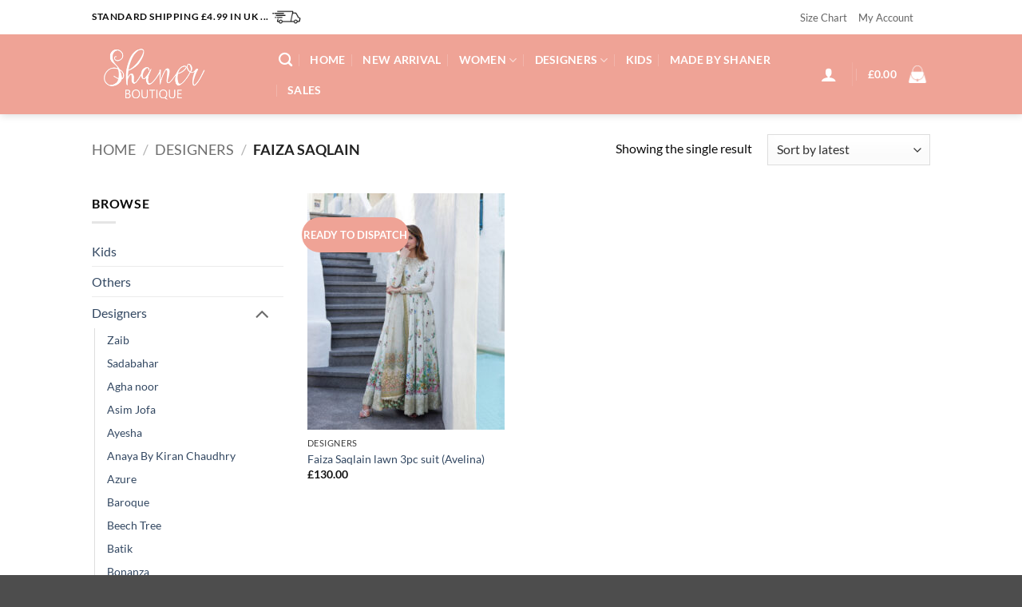

--- FILE ---
content_type: text/html; charset=UTF-8
request_url: https://shanerboutique.com/product-category/designers/faizasaqlain/
body_size: 27410
content:
<!DOCTYPE html>
<html lang="en-GB" class="loading-site no-js">
<head>
	<meta charset="UTF-8" />
	<link rel="profile" href="http://gmpg.org/xfn/11" />
	<link rel="pingback" href="https://shanerboutique.com/xmlrpc.php" />

	<script>(function(html){html.className = html.className.replace(/\bno-js\b/,'js')})(document.documentElement);</script>
<meta name='robots' content='index, follow, max-image-preview:large, max-snippet:-1, max-video-preview:-1' />
	<style>img:is([sizes="auto" i], [sizes^="auto," i]) { contain-intrinsic-size: 3000px 1500px }</style>
	<meta name="viewport" content="width=device-width, initial-scale=1" />
	<!-- This site is optimized with the Yoast SEO plugin v26.7 - https://yoast.com/wordpress/plugins/seo/ -->
	<title>Faiza Saqlain | Shaner Boutique</title>
	<link rel="canonical" href="https://shanerboutique.com/product-category/designers/faizasaqlain/" />
	<meta property="og:locale" content="en_GB" />
	<meta property="og:type" content="article" />
	<meta property="og:title" content="Faiza Saqlain | Shaner Boutique" />
	<meta property="og:url" content="https://shanerboutique.com/product-category/designers/faizasaqlain/" />
	<meta property="og:site_name" content="Shaner Boutique" />
	<meta property="og:image" content="https://shanerboutique.com/wp-content/uploads/2020/05/shaner-ORIGINAL-LOGO-scaled.jpg" />
	<meta property="og:image:width" content="2560" />
	<meta property="og:image:height" content="2560" />
	<meta property="og:image:type" content="image/jpeg" />
	<meta name="twitter:card" content="summary_large_image" />
	<meta name="twitter:site" content="@BoutiqueShaner" />
	<script type="application/ld+json" class="yoast-schema-graph">{"@context":"https://schema.org","@graph":[{"@type":"CollectionPage","@id":"https://shanerboutique.com/product-category/designers/faizasaqlain/","url":"https://shanerboutique.com/product-category/designers/faizasaqlain/","name":"Faiza Saqlain | Shaner Boutique","isPartOf":{"@id":"https://shanerboutique.com/#website"},"primaryImageOfPage":{"@id":"https://shanerboutique.com/product-category/designers/faizasaqlain/#primaryimage"},"image":{"@id":"https://shanerboutique.com/product-category/designers/faizasaqlain/#primaryimage"},"thumbnailUrl":"https://shanerboutique.com/wp-content/uploads/2024/05/faiza-saqlain-avelina-9.jpg","breadcrumb":{"@id":"https://shanerboutique.com/product-category/designers/faizasaqlain/#breadcrumb"},"inLanguage":"en-GB"},{"@type":"ImageObject","inLanguage":"en-GB","@id":"https://shanerboutique.com/product-category/designers/faizasaqlain/#primaryimage","url":"https://shanerboutique.com/wp-content/uploads/2024/05/faiza-saqlain-avelina-9.jpg","contentUrl":"https://shanerboutique.com/wp-content/uploads/2024/05/faiza-saqlain-avelina-9.jpg","width":1080,"height":1350},{"@type":"BreadcrumbList","@id":"https://shanerboutique.com/product-category/designers/faizasaqlain/#breadcrumb","itemListElement":[{"@type":"ListItem","position":1,"name":"Home","item":"https://shanerboutique.com/"},{"@type":"ListItem","position":2,"name":"Designers","item":"https://shanerboutique.com/product-category/designers/"},{"@type":"ListItem","position":3,"name":"Faiza Saqlain"}]},{"@type":"WebSite","@id":"https://shanerboutique.com/#website","url":"https://shanerboutique.com/","name":"Shaner Boutique","description":"Pakistani Designer Clothing Store","publisher":{"@id":"https://shanerboutique.com/#organization"},"potentialAction":[{"@type":"SearchAction","target":{"@type":"EntryPoint","urlTemplate":"https://shanerboutique.com/?s={search_term_string}"},"query-input":{"@type":"PropertyValueSpecification","valueRequired":true,"valueName":"search_term_string"}}],"inLanguage":"en-GB"},{"@type":"Organization","@id":"https://shanerboutique.com/#organization","name":"Shaner Boutique","url":"https://shanerboutique.com/","logo":{"@type":"ImageObject","inLanguage":"en-GB","@id":"https://shanerboutique.com/#/schema/logo/image/","url":"https://shanerboutique.com/wp-content/uploads/2020/05/shaner-ORIGINAL-LOGO-scaled.jpg","contentUrl":"https://shanerboutique.com/wp-content/uploads/2020/05/shaner-ORIGINAL-LOGO-scaled.jpg","width":2560,"height":2560,"caption":"Shaner Boutique"},"image":{"@id":"https://shanerboutique.com/#/schema/logo/image/"},"sameAs":["https://www.facebook.com/shanerboutique","https://x.com/BoutiqueShaner","https://www.instagram.com/shanerboutique/?hl=en","https://www.youtube.com/channel/UCHfgNIGVSWxViLm0YYGZ1PQ"]}]}</script>
	<!-- / Yoast SEO plugin. -->


<link rel='prefetch' href='https://shanerboutique.com/wp-content/themes/flatsome/assets/js/flatsome.js?ver=e2eddd6c228105dac048' />
<link rel='prefetch' href='https://shanerboutique.com/wp-content/themes/flatsome/assets/js/chunk.slider.js?ver=3.20.4' />
<link rel='prefetch' href='https://shanerboutique.com/wp-content/themes/flatsome/assets/js/chunk.popups.js?ver=3.20.4' />
<link rel='prefetch' href='https://shanerboutique.com/wp-content/themes/flatsome/assets/js/chunk.tooltips.js?ver=3.20.4' />
<link rel='prefetch' href='https://shanerboutique.com/wp-content/themes/flatsome/assets/js/woocommerce.js?ver=1c9be63d628ff7c3ff4c' />
<link rel="alternate" type="application/rss+xml" title="Shaner Boutique &raquo; Feed" href="https://shanerboutique.com/feed/" />
<link rel="alternate" type="application/rss+xml" title="Shaner Boutique &raquo; Comments Feed" href="https://shanerboutique.com/comments/feed/" />
<link rel="alternate" type="application/rss+xml" title="Shaner Boutique &raquo; Faiza Saqlain Category Feed" href="https://shanerboutique.com/product-category/designers/faizasaqlain/feed/" />
		<!-- This site uses the Google Analytics by MonsterInsights plugin v9.11.1 - Using Analytics tracking - https://www.monsterinsights.com/ -->
		<!-- Note: MonsterInsights is not currently configured on this site. The site owner needs to authenticate with Google Analytics in the MonsterInsights settings panel. -->
					<!-- No tracking code set -->
				<!-- / Google Analytics by MonsterInsights -->
		<script type="text/javascript">
/* <![CDATA[ */
window._wpemojiSettings = {"baseUrl":"https:\/\/s.w.org\/images\/core\/emoji\/16.0.1\/72x72\/","ext":".png","svgUrl":"https:\/\/s.w.org\/images\/core\/emoji\/16.0.1\/svg\/","svgExt":".svg","source":{"concatemoji":"https:\/\/shanerboutique.com\/wp-includes\/js\/wp-emoji-release.min.js?ver=6.8.3"}};
/*! This file is auto-generated */
!function(s,n){var o,i,e;function c(e){try{var t={supportTests:e,timestamp:(new Date).valueOf()};sessionStorage.setItem(o,JSON.stringify(t))}catch(e){}}function p(e,t,n){e.clearRect(0,0,e.canvas.width,e.canvas.height),e.fillText(t,0,0);var t=new Uint32Array(e.getImageData(0,0,e.canvas.width,e.canvas.height).data),a=(e.clearRect(0,0,e.canvas.width,e.canvas.height),e.fillText(n,0,0),new Uint32Array(e.getImageData(0,0,e.canvas.width,e.canvas.height).data));return t.every(function(e,t){return e===a[t]})}function u(e,t){e.clearRect(0,0,e.canvas.width,e.canvas.height),e.fillText(t,0,0);for(var n=e.getImageData(16,16,1,1),a=0;a<n.data.length;a++)if(0!==n.data[a])return!1;return!0}function f(e,t,n,a){switch(t){case"flag":return n(e,"\ud83c\udff3\ufe0f\u200d\u26a7\ufe0f","\ud83c\udff3\ufe0f\u200b\u26a7\ufe0f")?!1:!n(e,"\ud83c\udde8\ud83c\uddf6","\ud83c\udde8\u200b\ud83c\uddf6")&&!n(e,"\ud83c\udff4\udb40\udc67\udb40\udc62\udb40\udc65\udb40\udc6e\udb40\udc67\udb40\udc7f","\ud83c\udff4\u200b\udb40\udc67\u200b\udb40\udc62\u200b\udb40\udc65\u200b\udb40\udc6e\u200b\udb40\udc67\u200b\udb40\udc7f");case"emoji":return!a(e,"\ud83e\udedf")}return!1}function g(e,t,n,a){var r="undefined"!=typeof WorkerGlobalScope&&self instanceof WorkerGlobalScope?new OffscreenCanvas(300,150):s.createElement("canvas"),o=r.getContext("2d",{willReadFrequently:!0}),i=(o.textBaseline="top",o.font="600 32px Arial",{});return e.forEach(function(e){i[e]=t(o,e,n,a)}),i}function t(e){var t=s.createElement("script");t.src=e,t.defer=!0,s.head.appendChild(t)}"undefined"!=typeof Promise&&(o="wpEmojiSettingsSupports",i=["flag","emoji"],n.supports={everything:!0,everythingExceptFlag:!0},e=new Promise(function(e){s.addEventListener("DOMContentLoaded",e,{once:!0})}),new Promise(function(t){var n=function(){try{var e=JSON.parse(sessionStorage.getItem(o));if("object"==typeof e&&"number"==typeof e.timestamp&&(new Date).valueOf()<e.timestamp+604800&&"object"==typeof e.supportTests)return e.supportTests}catch(e){}return null}();if(!n){if("undefined"!=typeof Worker&&"undefined"!=typeof OffscreenCanvas&&"undefined"!=typeof URL&&URL.createObjectURL&&"undefined"!=typeof Blob)try{var e="postMessage("+g.toString()+"("+[JSON.stringify(i),f.toString(),p.toString(),u.toString()].join(",")+"));",a=new Blob([e],{type:"text/javascript"}),r=new Worker(URL.createObjectURL(a),{name:"wpTestEmojiSupports"});return void(r.onmessage=function(e){c(n=e.data),r.terminate(),t(n)})}catch(e){}c(n=g(i,f,p,u))}t(n)}).then(function(e){for(var t in e)n.supports[t]=e[t],n.supports.everything=n.supports.everything&&n.supports[t],"flag"!==t&&(n.supports.everythingExceptFlag=n.supports.everythingExceptFlag&&n.supports[t]);n.supports.everythingExceptFlag=n.supports.everythingExceptFlag&&!n.supports.flag,n.DOMReady=!1,n.readyCallback=function(){n.DOMReady=!0}}).then(function(){return e}).then(function(){var e;n.supports.everything||(n.readyCallback(),(e=n.source||{}).concatemoji?t(e.concatemoji):e.wpemoji&&e.twemoji&&(t(e.twemoji),t(e.wpemoji)))}))}((window,document),window._wpemojiSettings);
/* ]]> */
</script>
<style id='wp-emoji-styles-inline-css' type='text/css'>

	img.wp-smiley, img.emoji {
		display: inline !important;
		border: none !important;
		box-shadow: none !important;
		height: 1em !important;
		width: 1em !important;
		margin: 0 0.07em !important;
		vertical-align: -0.1em !important;
		background: none !important;
		padding: 0 !important;
	}
</style>
<style id='wp-block-library-inline-css' type='text/css'>
:root{--wp-admin-theme-color:#007cba;--wp-admin-theme-color--rgb:0,124,186;--wp-admin-theme-color-darker-10:#006ba1;--wp-admin-theme-color-darker-10--rgb:0,107,161;--wp-admin-theme-color-darker-20:#005a87;--wp-admin-theme-color-darker-20--rgb:0,90,135;--wp-admin-border-width-focus:2px;--wp-block-synced-color:#7a00df;--wp-block-synced-color--rgb:122,0,223;--wp-bound-block-color:var(--wp-block-synced-color)}@media (min-resolution:192dpi){:root{--wp-admin-border-width-focus:1.5px}}.wp-element-button{cursor:pointer}:root{--wp--preset--font-size--normal:16px;--wp--preset--font-size--huge:42px}:root .has-very-light-gray-background-color{background-color:#eee}:root .has-very-dark-gray-background-color{background-color:#313131}:root .has-very-light-gray-color{color:#eee}:root .has-very-dark-gray-color{color:#313131}:root .has-vivid-green-cyan-to-vivid-cyan-blue-gradient-background{background:linear-gradient(135deg,#00d084,#0693e3)}:root .has-purple-crush-gradient-background{background:linear-gradient(135deg,#34e2e4,#4721fb 50%,#ab1dfe)}:root .has-hazy-dawn-gradient-background{background:linear-gradient(135deg,#faaca8,#dad0ec)}:root .has-subdued-olive-gradient-background{background:linear-gradient(135deg,#fafae1,#67a671)}:root .has-atomic-cream-gradient-background{background:linear-gradient(135deg,#fdd79a,#004a59)}:root .has-nightshade-gradient-background{background:linear-gradient(135deg,#330968,#31cdcf)}:root .has-midnight-gradient-background{background:linear-gradient(135deg,#020381,#2874fc)}.has-regular-font-size{font-size:1em}.has-larger-font-size{font-size:2.625em}.has-normal-font-size{font-size:var(--wp--preset--font-size--normal)}.has-huge-font-size{font-size:var(--wp--preset--font-size--huge)}.has-text-align-center{text-align:center}.has-text-align-left{text-align:left}.has-text-align-right{text-align:right}#end-resizable-editor-section{display:none}.aligncenter{clear:both}.items-justified-left{justify-content:flex-start}.items-justified-center{justify-content:center}.items-justified-right{justify-content:flex-end}.items-justified-space-between{justify-content:space-between}.screen-reader-text{border:0;clip-path:inset(50%);height:1px;margin:-1px;overflow:hidden;padding:0;position:absolute;width:1px;word-wrap:normal!important}.screen-reader-text:focus{background-color:#ddd;clip-path:none;color:#444;display:block;font-size:1em;height:auto;left:5px;line-height:normal;padding:15px 23px 14px;text-decoration:none;top:5px;width:auto;z-index:100000}html :where(.has-border-color){border-style:solid}html :where([style*=border-top-color]){border-top-style:solid}html :where([style*=border-right-color]){border-right-style:solid}html :where([style*=border-bottom-color]){border-bottom-style:solid}html :where([style*=border-left-color]){border-left-style:solid}html :where([style*=border-width]){border-style:solid}html :where([style*=border-top-width]){border-top-style:solid}html :where([style*=border-right-width]){border-right-style:solid}html :where([style*=border-bottom-width]){border-bottom-style:solid}html :where([style*=border-left-width]){border-left-style:solid}html :where(img[class*=wp-image-]){height:auto;max-width:100%}:where(figure){margin:0 0 1em}html :where(.is-position-sticky){--wp-admin--admin-bar--position-offset:var(--wp-admin--admin-bar--height,0px)}@media screen and (max-width:600px){html :where(.is-position-sticky){--wp-admin--admin-bar--position-offset:0px}}
</style>
<link rel='stylesheet' id='font-awesome-css' href='https://shanerboutique.com/wp-content/plugins/contact-widgets/assets/css/font-awesome.min.css?ver=4.7.0' type='text/css' media='all' />
<link rel='stylesheet' id='contact-form-7-css' href='https://shanerboutique.com/wp-content/plugins/contact-form-7/includes/css/styles.css?ver=6.1.4' type='text/css' media='all' />
<style id='woocommerce-inline-inline-css' type='text/css'>
.woocommerce form .form-row .required { visibility: visible; }
</style>
<link rel='stylesheet' id='wp-components-css' href='https://shanerboutique.com/wp-includes/css/dist/components/style.min.css?ver=6.8.3' type='text/css' media='all' />
<link rel='stylesheet' id='godaddy-styles-css' href='https://shanerboutique.com/wp-content/mu-plugins/vendor/wpex/godaddy-launch/includes/Dependencies/GoDaddy/Styles/build/latest.css?ver=2.0.2' type='text/css' media='all' />
<link rel='stylesheet' id='gem-base-css' href='https://shanerboutique.com/wp-content/plugins/godaddy-email-marketing-sign-up-forms/css/gem.min.css?ver=1.4.3' type='text/css' media='all' />
<link rel='stylesheet' id='flatsome-main-css' href='https://shanerboutique.com/wp-content/themes/flatsome/assets/css/flatsome.css?ver=3.20.4' type='text/css' media='all' />
<style id='flatsome-main-inline-css' type='text/css'>
@font-face {
				font-family: "fl-icons";
				font-display: block;
				src: url(https://shanerboutique.com/wp-content/themes/flatsome/assets/css/icons/fl-icons.eot?v=3.20.4);
				src:
					url(https://shanerboutique.com/wp-content/themes/flatsome/assets/css/icons/fl-icons.eot#iefix?v=3.20.4) format("embedded-opentype"),
					url(https://shanerboutique.com/wp-content/themes/flatsome/assets/css/icons/fl-icons.woff2?v=3.20.4) format("woff2"),
					url(https://shanerboutique.com/wp-content/themes/flatsome/assets/css/icons/fl-icons.ttf?v=3.20.4) format("truetype"),
					url(https://shanerboutique.com/wp-content/themes/flatsome/assets/css/icons/fl-icons.woff?v=3.20.4) format("woff"),
					url(https://shanerboutique.com/wp-content/themes/flatsome/assets/css/icons/fl-icons.svg?v=3.20.4#fl-icons) format("svg");
			}
</style>
<link rel='stylesheet' id='flatsome-shop-css' href='https://shanerboutique.com/wp-content/themes/flatsome/assets/css/flatsome-shop.css?ver=3.20.4' type='text/css' media='all' />
<link rel='stylesheet' id='flatsome-style-css' href='https://shanerboutique.com/wp-content/themes/flatsome/style.css?ver=3.20.4' type='text/css' media='all' />
<script type="text/javascript">
            window._nslDOMReady = (function () {
                const executedCallbacks = new Set();
            
                return function (callback) {
                    /**
                    * Third parties might dispatch DOMContentLoaded events, so we need to ensure that we only run our callback once!
                    */
                    if (executedCallbacks.has(callback)) return;
            
                    const wrappedCallback = function () {
                        if (executedCallbacks.has(callback)) return;
                        executedCallbacks.add(callback);
                        callback();
                    };
            
                    if (document.readyState === "complete" || document.readyState === "interactive") {
                        wrappedCallback();
                    } else {
                        document.addEventListener("DOMContentLoaded", wrappedCallback);
                    }
                };
            })();
        </script><script type="text/javascript" src="https://shanerboutique.com/wp-includes/js/jquery/jquery.min.js?ver=3.7.1" id="jquery-core-js"></script>
<script type="text/javascript" src="https://shanerboutique.com/wp-includes/js/jquery/jquery-migrate.min.js?ver=3.4.1" id="jquery-migrate-js"></script>
<script type="text/javascript" src="https://shanerboutique.com/wp-content/plugins/woocommerce/assets/js/jquery-blockui/jquery.blockUI.min.js?ver=2.7.0-wc.10.4.3" id="wc-jquery-blockui-js" data-wp-strategy="defer"></script>
<script type="text/javascript" id="wc-add-to-cart-js-extra">
/* <![CDATA[ */
var wc_add_to_cart_params = {"ajax_url":"\/wp-admin\/admin-ajax.php","wc_ajax_url":"\/?wc-ajax=%%endpoint%%","i18n_view_cart":"View basket","cart_url":"https:\/\/shanerboutique.com\/cart\/","is_cart":"","cart_redirect_after_add":"no"};
/* ]]> */
</script>
<script type="text/javascript" src="https://shanerboutique.com/wp-content/plugins/woocommerce/assets/js/frontend/add-to-cart.min.js?ver=10.4.3" id="wc-add-to-cart-js" defer="defer" data-wp-strategy="defer"></script>
<script type="text/javascript" src="https://shanerboutique.com/wp-content/plugins/woocommerce/assets/js/js-cookie/js.cookie.min.js?ver=2.1.4-wc.10.4.3" id="wc-js-cookie-js" data-wp-strategy="defer"></script>
<link rel="https://api.w.org/" href="https://shanerboutique.com/wp-json/" /><link rel="alternate" title="JSON" type="application/json" href="https://shanerboutique.com/wp-json/wp/v2/product_cat/221" /><link rel="EditURI" type="application/rsd+xml" title="RSD" href="https://shanerboutique.com/xmlrpc.php?rsd" />
<meta name="generator" content="WordPress 6.8.3" />
<meta name="generator" content="WooCommerce 10.4.3" />
	<noscript><style>.woocommerce-product-gallery{ opacity: 1 !important; }</style></noscript>
	<link rel="icon" href="https://shanerboutique.com/wp-content/uploads/2018/02/cropped-shaner-logo_floralcircleFAVICON-copy-32x32.jpg" sizes="32x32" />
<link rel="icon" href="https://shanerboutique.com/wp-content/uploads/2018/02/cropped-shaner-logo_floralcircleFAVICON-copy-192x192.jpg" sizes="192x192" />
<link rel="apple-touch-icon" href="https://shanerboutique.com/wp-content/uploads/2018/02/cropped-shaner-logo_floralcircleFAVICON-copy-180x180.jpg" />
<meta name="msapplication-TileImage" content="https://shanerboutique.com/wp-content/uploads/2018/02/cropped-shaner-logo_floralcircleFAVICON-copy-270x270.jpg" />
<style id="custom-css" type="text/css">:root {--primary-color: #446084;--fs-color-primary: #446084;--fs-color-secondary: #C05530;--fs-color-success: #627D47;--fs-color-alert: #b20000;--fs-color-base: #0a0a0a;--fs-experimental-link-color: #334862;--fs-experimental-link-color-hover: #111;}.tooltipster-base {--tooltip-color: #fff;--tooltip-bg-color: #000;}.off-canvas-right .mfp-content, .off-canvas-left .mfp-content {--drawer-width: 300px;}.off-canvas .mfp-content.off-canvas-cart {--drawer-width: 360px;}.header-main{height: 100px}#logo img{max-height: 100px}#logo{width:204px;}#logo img{padding:9px 0;}.stuck #logo img{padding:4px 0;}.header-bottom{min-height: 55px}.header-top{min-height: 43px}.transparent .header-main{height: 265px}.transparent #logo img{max-height: 265px}.has-transparent + .page-title:first-of-type,.has-transparent + #main > .page-title,.has-transparent + #main > div > .page-title,.has-transparent + #main .page-header-wrapper:first-of-type .page-title{padding-top: 295px;}.header.show-on-scroll,.stuck .header-main{height:77px!important}.stuck #logo img{max-height: 77px!important}.header-bg-color {background-color: #efa396}.header-bottom {background-color: #f1f1f1}.header-main .nav > li > a{line-height: 16px }.stuck .header-main .nav > li > a{line-height: 52px }@media (max-width: 549px) {.header-main{height: 70px}#logo img{max-height: 70px}}.nav-dropdown{font-size:100%}.header-top{background-color:#ffffff!important;}h1,h2,h3,h4,h5,h6,.heading-font{color: #830406;}body{font-family: Lato, sans-serif;}body {font-weight: 400;font-style: normal;}.nav > li > a {font-family: Lato, sans-serif;}.mobile-sidebar-levels-2 .nav > li > ul > li > a {font-family: Lato, sans-serif;}.nav > li > a,.mobile-sidebar-levels-2 .nav > li > ul > li > a {font-weight: 700;font-style: normal;}h1,h2,h3,h4,h5,h6,.heading-font, .off-canvas-center .nav-sidebar.nav-vertical > li > a{font-family: Lato, sans-serif;}h1,h2,h3,h4,h5,h6,.heading-font,.banner h1,.banner h2 {font-weight: 700;font-style: normal;}.alt-font{font-family: "Dancing Script", sans-serif;}.header:not(.transparent) .header-nav-main.nav > li > a {color: #ffffff;}.badge-inner.on-sale{background-color: #ef1e1e}.badge-inner.new-bubble{background-color: #efa396}@media screen and (min-width: 550px){.products .box-vertical .box-image{min-width: 247px!important;width: 247px!important;}}.nav-vertical-fly-out > li + li {border-top-width: 1px; border-top-style: solid;}.label-new.menu-item > a:after{content:"New";}.label-hot.menu-item > a:after{content:"Hot";}.label-sale.menu-item > a:after{content:"Sale";}.label-popular.menu-item > a:after{content:"Popular";}</style><style id="kirki-inline-styles">/* latin-ext */
@font-face {
  font-family: 'Lato';
  font-style: normal;
  font-weight: 400;
  font-display: swap;
  src: url(https://shanerboutique.com/wp-content/fonts/lato/S6uyw4BMUTPHjxAwXjeu.woff2) format('woff2');
  unicode-range: U+0100-02BA, U+02BD-02C5, U+02C7-02CC, U+02CE-02D7, U+02DD-02FF, U+0304, U+0308, U+0329, U+1D00-1DBF, U+1E00-1E9F, U+1EF2-1EFF, U+2020, U+20A0-20AB, U+20AD-20C0, U+2113, U+2C60-2C7F, U+A720-A7FF;
}
/* latin */
@font-face {
  font-family: 'Lato';
  font-style: normal;
  font-weight: 400;
  font-display: swap;
  src: url(https://shanerboutique.com/wp-content/fonts/lato/S6uyw4BMUTPHjx4wXg.woff2) format('woff2');
  unicode-range: U+0000-00FF, U+0131, U+0152-0153, U+02BB-02BC, U+02C6, U+02DA, U+02DC, U+0304, U+0308, U+0329, U+2000-206F, U+20AC, U+2122, U+2191, U+2193, U+2212, U+2215, U+FEFF, U+FFFD;
}
/* latin-ext */
@font-face {
  font-family: 'Lato';
  font-style: normal;
  font-weight: 700;
  font-display: swap;
  src: url(https://shanerboutique.com/wp-content/fonts/lato/S6u9w4BMUTPHh6UVSwaPGR_p.woff2) format('woff2');
  unicode-range: U+0100-02BA, U+02BD-02C5, U+02C7-02CC, U+02CE-02D7, U+02DD-02FF, U+0304, U+0308, U+0329, U+1D00-1DBF, U+1E00-1E9F, U+1EF2-1EFF, U+2020, U+20A0-20AB, U+20AD-20C0, U+2113, U+2C60-2C7F, U+A720-A7FF;
}
/* latin */
@font-face {
  font-family: 'Lato';
  font-style: normal;
  font-weight: 700;
  font-display: swap;
  src: url(https://shanerboutique.com/wp-content/fonts/lato/S6u9w4BMUTPHh6UVSwiPGQ.woff2) format('woff2');
  unicode-range: U+0000-00FF, U+0131, U+0152-0153, U+02BB-02BC, U+02C6, U+02DA, U+02DC, U+0304, U+0308, U+0329, U+2000-206F, U+20AC, U+2122, U+2191, U+2193, U+2212, U+2215, U+FEFF, U+FFFD;
}/* vietnamese */
@font-face {
  font-family: 'Dancing Script';
  font-style: normal;
  font-weight: 400;
  font-display: swap;
  src: url(https://shanerboutique.com/wp-content/fonts/dancing-script/If2cXTr6YS-zF4S-kcSWSVi_sxjsohD9F50Ruu7BMSo3Rep8ltA.woff2) format('woff2');
  unicode-range: U+0102-0103, U+0110-0111, U+0128-0129, U+0168-0169, U+01A0-01A1, U+01AF-01B0, U+0300-0301, U+0303-0304, U+0308-0309, U+0323, U+0329, U+1EA0-1EF9, U+20AB;
}
/* latin-ext */
@font-face {
  font-family: 'Dancing Script';
  font-style: normal;
  font-weight: 400;
  font-display: swap;
  src: url(https://shanerboutique.com/wp-content/fonts/dancing-script/If2cXTr6YS-zF4S-kcSWSVi_sxjsohD9F50Ruu7BMSo3ROp8ltA.woff2) format('woff2');
  unicode-range: U+0100-02BA, U+02BD-02C5, U+02C7-02CC, U+02CE-02D7, U+02DD-02FF, U+0304, U+0308, U+0329, U+1D00-1DBF, U+1E00-1E9F, U+1EF2-1EFF, U+2020, U+20A0-20AB, U+20AD-20C0, U+2113, U+2C60-2C7F, U+A720-A7FF;
}
/* latin */
@font-face {
  font-family: 'Dancing Script';
  font-style: normal;
  font-weight: 400;
  font-display: swap;
  src: url(https://shanerboutique.com/wp-content/fonts/dancing-script/If2cXTr6YS-zF4S-kcSWSVi_sxjsohD9F50Ruu7BMSo3Sup8.woff2) format('woff2');
  unicode-range: U+0000-00FF, U+0131, U+0152-0153, U+02BB-02BC, U+02C6, U+02DA, U+02DC, U+0304, U+0308, U+0329, U+2000-206F, U+20AC, U+2122, U+2191, U+2193, U+2212, U+2215, U+FEFF, U+FFFD;
}</style></head>

<body class="archive tax-product_cat term-faizasaqlain term-221 wp-theme-flatsome theme-flatsome woocommerce woocommerce-page woocommerce-no-js header-shadow box-shadow lightbox nav-dropdown-has-arrow nav-dropdown-has-shadow nav-dropdown-has-border">


<a class="skip-link screen-reader-text" href="#main">Skip to content</a>

<div id="wrapper">

	
	<header id="header" class="header has-sticky sticky-jump">
		<div class="header-wrapper">
			<div id="top-bar" class="header-top hide-for-sticky">
    <div class="flex-row container">
      <div class="flex-col hide-for-medium flex-left">
          <ul class="nav nav-left medium-nav-center nav-small  nav-line">
              <li class="html custom html_topbar_left"><strong class="uppercase">    Standard shipping £4.99 in uk ...</strong> <img src="https://shanerboutique.com/wp-content/uploads/2018/02/ico.png" width="40" height="30"></li>          </ul>
      </div>

      <div class="flex-col hide-for-medium flex-center">
          <ul class="nav nav-center nav-small  nav-line">
                        </ul>
      </div>

      <div class="flex-col hide-for-medium flex-right">
         <ul class="nav top-bar-nav nav-right nav-small  nav-line">
              <li id="menu-item-1275" class="menu-item menu-item-type-post_type menu-item-object-page menu-item-1275 menu-item-design-default"><a href="https://shanerboutique.com/size-chart/" class="nav-top-link">Size Chart</a></li>
<li id="menu-item-703" class="menu-item menu-item-type-post_type menu-item-object-page menu-item-703 menu-item-design-default"><a href="https://shanerboutique.com/my-account/" class="nav-top-link">My Account</a></li>
<li class="header-newsletter-item has-icon">

<a href="#header-newsletter-signup" class="tooltip" role="button" title="Sign up for Newsletter" aria-expanded="false" aria-haspopup="dialog" aria-controls="header-newsletter-signup" data-flatsome-role-button>

  
  </a>
	<div id="header-newsletter-signup"
	     class="lightbox-by-id lightbox-content mfp-hide lightbox-white "
	     style="max-width:700px ;padding:0px">
		
  <div class="banner has-hover" id="banner-1687202648">
          <div class="banner-inner fill">
        <div class="banner-bg fill" >
            <img src="https://shanerboutique.com/wp-content/themes/flatsome/assets/img/missing.jpg" class="bg" alt="" />                        <div class="overlay"></div>            
	<div class="is-border is-dashed"
		style="border-color:rgba(255,255,255,.3);border-width:2px 2px 2px 2px;margin:10px;">
	</div>
                    </div>
		
        <div class="banner-layers container">
            <div class="fill banner-link"></div>               <div id="text-box-704490752" class="text-box banner-layer x10 md-x10 lg-x10 y50 md-y50 lg-y50 res-text">
                     <div data-animate="fadeInUp">           <div class="text-box-content text dark">
              
              <div class="text-inner text-left">
                  <h3 class="uppercase">Sign up for Newsletter</h3><p class="lead">Signup for our newsletter to get notified about sales and new products. Add any text here or remove it.</p><p class="wpcf7-contact-form-not-found"><strong>Error:</strong> Contact form not found.</p>              </div>
           </div>
       </div>                     
<style>
#text-box-704490752 {
  width: 60%;
}
#text-box-704490752 .text-box-content {
  font-size: 100%;
}
@media (min-width:550px) {
  #text-box-704490752 {
    width: 50%;
  }
}
</style>
    </div>
         </div>
      </div>

            
<style>
#banner-1687202648 {
  padding-top: 500px;
}
#banner-1687202648 .overlay {
  background-color: rgba(0,0,0,.4);
}
</style>
  </div>

	</div>
	
	</li>
<li class="html header-social-icons ml-0">
	<div class="social-icons follow-icons" ></div></li>
          </ul>
      </div>

            <div class="flex-col show-for-medium flex-grow">
          <ul class="nav nav-center nav-small mobile-nav  nav-line">
              <li class="html custom html_topbar_left"><strong class="uppercase">    Standard shipping £4.99 in uk ...</strong> <img src="https://shanerboutique.com/wp-content/uploads/2018/02/ico.png" width="40" height="30"></li>          </ul>
      </div>
      
    </div>
</div>
<div id="masthead" class="header-main nav-dark">
      <div class="header-inner flex-row container logo-left medium-logo-center" role="navigation">

          <!-- Logo -->
          <div id="logo" class="flex-col logo">
            
<!-- Header logo -->
<a href="https://shanerboutique.com/" title="Shaner Boutique - Pakistani Designer Clothing Store" rel="home">
		<img width="1020" height="524" src="https://shanerboutique.com/wp-content/uploads/2018/02/website-header-logo.jpg" class="header_logo header-logo" alt="Shaner Boutique"/><img  width="1020" height="524" src="https://shanerboutique.com/wp-content/uploads/2018/02/website-header-logo.jpg" class="header-logo-dark" alt="Shaner Boutique"/></a>
          </div>

          <!-- Mobile Left Elements -->
          <div class="flex-col show-for-medium flex-left">
            <ul class="mobile-nav nav nav-left ">
              <li class="nav-icon has-icon">
	<div class="header-button">		<a href="#" class="icon button circle is-outline is-small" data-open="#main-menu" data-pos="left" data-bg="main-menu-overlay" role="button" aria-label="Menu" aria-controls="main-menu" aria-expanded="false" aria-haspopup="dialog" data-flatsome-role-button>
			<i class="icon-menu" aria-hidden="true"></i>					</a>
	 </div> </li>
            </ul>
          </div>

          <!-- Left Elements -->
          <div class="flex-col hide-for-medium flex-left
            flex-grow">
            <ul class="header-nav header-nav-main nav nav-left  nav-divided nav-size-medium nav-spacing-large nav-uppercase" >
              <li class="header-search header-search-dropdown has-icon has-dropdown menu-item-has-children">
		<a href="#" aria-label="Search" aria-haspopup="true" aria-expanded="false" aria-controls="ux-search-dropdown" class="nav-top-link is-small"><i class="icon-search" aria-hidden="true"></i></a>
		<ul id="ux-search-dropdown" class="nav-dropdown nav-dropdown-default">
	 	<li class="header-search-form search-form html relative has-icon">
	<div class="header-search-form-wrapper">
		<div class="searchform-wrapper ux-search-box relative is-normal"><form role="search" method="get" class="searchform" action="https://shanerboutique.com/">
	<div class="flex-row relative">
						<div class="flex-col flex-grow">
			<label class="screen-reader-text" for="woocommerce-product-search-field-0">Search for:</label>
			<input type="search" id="woocommerce-product-search-field-0" class="search-field mb-0" placeholder="Search&hellip;" value="" name="s" />
			<input type="hidden" name="post_type" value="product" />
					</div>
		<div class="flex-col">
			<button type="submit" value="Search" class="ux-search-submit submit-button secondary button  icon mb-0" aria-label="Submit">
				<i class="icon-search" aria-hidden="true"></i>			</button>
		</div>
	</div>
	<div class="live-search-results text-left z-top"></div>
</form>
</div>	</div>
</li>
	</ul>
</li>
<li id="menu-item-489" class="menu-item menu-item-type-post_type menu-item-object-page menu-item-home menu-item-489 menu-item-design-default"><a href="https://shanerboutique.com/" class="nav-top-link">Home</a></li>
<li id="menu-item-566" class="menu-item menu-item-type-taxonomy menu-item-object-product_cat menu-item-566 menu-item-design-default"><a href="https://shanerboutique.com/product-category/new/" class="nav-top-link">New Arrival</a></li>
<li id="menu-item-567" class="menu-item menu-item-type-taxonomy menu-item-object-product_cat menu-item-has-children menu-item-567 menu-item-design-default has-dropdown"><a href="https://shanerboutique.com/product-category/women/" class="nav-top-link" aria-expanded="false" aria-haspopup="menu">Women<i class="icon-angle-down" aria-hidden="true"></i></a>
<ul class="sub-menu nav-dropdown nav-dropdown-default">
	<li id="menu-item-568" class="menu-item menu-item-type-taxonomy menu-item-object-product_cat menu-item-568"><a href="https://shanerboutique.com/product-category/women/kurta/">Kurta</a></li>
	<li id="menu-item-569" class="menu-item menu-item-type-taxonomy menu-item-object-product_cat menu-item-569"><a href="https://shanerboutique.com/product-category/women/readytowear/">Ready to wear</a></li>
	<li id="menu-item-570" class="menu-item menu-item-type-taxonomy menu-item-object-product_cat menu-item-570"><a href="https://shanerboutique.com/product-category/women/trousers/">Trousers</a></li>
	<li id="menu-item-571" class="menu-item menu-item-type-taxonomy menu-item-object-product_cat menu-item-571"><a href="https://shanerboutique.com/product-category/women/unstitched/">Unstitched</a></li>
	<li id="menu-item-12888" class="menu-item menu-item-type-custom menu-item-object-custom menu-item-12888"><a href="https://shanerboutique.com/product-category/women/dupatha/">Dupatha</a></li>
</ul>
</li>
<li id="menu-item-572" class="menu-item menu-item-type-taxonomy menu-item-object-product_cat current-product_cat-ancestor current-menu-ancestor menu-item-has-children menu-item-572 active menu-item-design-default has-dropdown"><a href="https://shanerboutique.com/product-category/designers/" class="nav-top-link" aria-expanded="false" aria-haspopup="menu">Designers<i class="icon-angle-down" aria-hidden="true"></i></a>
<ul class="sub-menu nav-dropdown nav-dropdown-default">
	<li id="menu-item-573" class="menu-item menu-item-type-taxonomy menu-item-object-product_cat menu-item-has-children menu-item-573 nav-dropdown-col"><a href="https://shanerboutique.com/product-category/designers/aghanoor/">Agha noor</a>
	<ul class="sub-menu nav-column nav-dropdown-default">
		<li id="menu-item-574" class="menu-item menu-item-type-taxonomy menu-item-object-product_cat menu-item-574"><a href="https://shanerboutique.com/product-category/designers/ayesha/">Ayesha</a></li>
		<li id="menu-item-773" class="menu-item menu-item-type-taxonomy menu-item-object-product_cat menu-item-773"><a href="https://shanerboutique.com/product-category/designers/asim-jofa/">Asim Jofa</a></li>
		<li id="menu-item-10338" class="menu-item menu-item-type-custom menu-item-object-custom menu-item-10338"><a href="https://shanerboutique.com/product-category/designers/anayabykiranchaudhry/">Anaya By Kiran Chaudhry</a></li>
		<li id="menu-item-18304" class="menu-item menu-item-type-custom menu-item-object-custom menu-item-18304"><a href="https://shanerboutique.com/product-category/designers/azure/">Azure</a></li>
		<li id="menu-item-575" class="menu-item menu-item-type-taxonomy menu-item-object-product_cat menu-item-575"><a href="https://shanerboutique.com/product-category/designers/baroque/">Baroque</a></li>
		<li id="menu-item-10339" class="menu-item menu-item-type-custom menu-item-object-custom menu-item-10339"><a href="https://shanerboutique.com/product-category/designers/batik/">Batik</a></li>
		<li id="menu-item-576" class="menu-item menu-item-type-taxonomy menu-item-object-product_cat menu-item-576"><a href="https://shanerboutique.com/product-category/designers/beechtree/">Beech Tree</a></li>
		<li id="menu-item-577" class="menu-item menu-item-type-taxonomy menu-item-object-product_cat menu-item-577"><a href="https://shanerboutique.com/product-category/designers/bonanza/">Bonanza</a></li>
		<li id="menu-item-578" class="menu-item menu-item-type-taxonomy menu-item-object-product_cat menu-item-578"><a href="https://shanerboutique.com/product-category/designers/charizma/">Charizma</a></li>
		<li id="menu-item-4274" class="menu-item menu-item-type-taxonomy menu-item-object-product_cat menu-item-4274"><a href="https://shanerboutique.com/product-category/designers/cottonginny/">Cotton Ginny</a></li>
		<li id="menu-item-3963" class="menu-item menu-item-type-taxonomy menu-item-object-product_cat menu-item-3963"><a href="https://shanerboutique.com/product-category/designers/cross-stitch/">Cross stitch</a></li>
		<li id="menu-item-13149" class="menu-item menu-item-type-custom menu-item-object-custom menu-item-13149"><a href="https://shanerboutique.com/product-category/designers/crimson/">Crimson</a></li>
		<li id="menu-item-579" class="menu-item menu-item-type-taxonomy menu-item-object-product_cat menu-item-579"><a href="https://shanerboutique.com/product-category/designers/eshaisha/">Eshaisha</a></li>
		<li id="menu-item-580" class="menu-item menu-item-type-taxonomy menu-item-object-product_cat menu-item-580"><a href="https://shanerboutique.com/product-category/designers/ethnicbyoutfitters/">Ethnic by Outfitters</a></li>
	</ul>
</li>
	<li id="menu-item-584" class="menu-item menu-item-type-taxonomy menu-item-object-product_cat current-menu-ancestor current-menu-parent menu-item-has-children menu-item-584 active nav-dropdown-col"><a href="https://shanerboutique.com/product-category/designers/junaidjamshad/">Junaid Jamshad</a>
	<ul class="sub-menu nav-column nav-dropdown-default">
		<li id="menu-item-772" class="menu-item menu-item-type-taxonomy menu-item-object-product_cat menu-item-772"><a href="https://shanerboutique.com/product-category/designers/elan/">Elan</a></li>
		<li id="menu-item-581" class="menu-item menu-item-type-taxonomy menu-item-object-product_cat menu-item-581"><a href="https://shanerboutique.com/product-category/designers/farazmanan/">Faraz manan</a></li>
		<li id="menu-item-17542" class="menu-item menu-item-type-custom menu-item-object-custom current-menu-item menu-item-17542 active"><a href="https://shanerboutique.com/product-category/designers/faizasaqlain/" aria-current="page">Faiza Saqlain</a></li>
		<li id="menu-item-582" class="menu-item menu-item-type-taxonomy menu-item-object-product_cat menu-item-582"><a href="https://shanerboutique.com/product-category/designers/generations/">Generations</a></li>
		<li id="menu-item-583" class="menu-item menu-item-type-taxonomy menu-item-object-product_cat menu-item-583"><a href="https://shanerboutique.com/product-category/designers/gulahmed/">Gul Ahmed</a></li>
		<li id="menu-item-3962" class="menu-item menu-item-type-taxonomy menu-item-object-product_cat menu-item-3962"><a href="https://shanerboutique.com/product-category/designers/i-lace/">I-Lace</a></li>
		<li id="menu-item-12889" class="menu-item menu-item-type-custom menu-item-object-custom menu-item-12889"><a href="https://shanerboutique.com/product-category/designers/iznik/">Iznik</a></li>
		<li id="menu-item-12030" class="menu-item menu-item-type-custom menu-item-object-custom menu-item-12030"><a href="https://shanerboutique.com/product-category/designers/jazmin/">Jazmin</a></li>
		<li id="menu-item-14650" class="menu-item menu-item-type-custom menu-item-object-custom menu-item-14650"><a href="https://shanerboutique.com/product-category/designers/kastoor/">Kastoor</a></li>
		<li id="menu-item-585" class="menu-item menu-item-type-taxonomy menu-item-object-product_cat menu-item-585"><a href="https://shanerboutique.com/product-category/designers/khaadi/">Khaadi</a></li>
		<li id="menu-item-11716" class="menu-item menu-item-type-custom menu-item-object-custom menu-item-11716"><a href="https://shanerboutique.com/product-category/designers/krosskulture/">Krosskulture</a></li>
		<li id="menu-item-586" class="menu-item menu-item-type-taxonomy menu-item-object-product_cat menu-item-586"><a href="https://shanerboutique.com/product-category/designers/limelight/">Limelight</a></li>
		<li id="menu-item-587" class="menu-item menu-item-type-taxonomy menu-item-object-product_cat menu-item-587"><a href="https://shanerboutique.com/product-category/designers/mariab/">Maria B</a></li>
		<li id="menu-item-16826" class="menu-item menu-item-type-custom menu-item-object-custom menu-item-16826"><a href="https://shanerboutique.com/product-category/designers/mushq/">Mushq</a></li>
		<li id="menu-item-7139" class="menu-item menu-item-type-custom menu-item-object-custom menu-item-7139"><a href="https://shanerboutique.com/product-category/designers/nakoosh/">Nakoosh</a></li>
		<li id="menu-item-8391" class="menu-item menu-item-type-custom menu-item-object-custom menu-item-8391"><a href="https://shanerboutique.com/product-category/designers/nishatlinen/">Nishat Linen</a></li>
		<li id="menu-item-12887" class="menu-item menu-item-type-custom menu-item-object-custom menu-item-12887"><a href="https://shanerboutique.com/product-category/designers/nureh/">Nureh</a></li>
		<li id="menu-item-2065" class="menu-item menu-item-type-taxonomy menu-item-object-product_cat menu-item-2065"><a href="https://shanerboutique.com/product-category/designers/origins/">Origins</a></li>
		<li id="menu-item-13439" class="menu-item menu-item-type-custom menu-item-object-custom menu-item-13439"><a href="https://shanerboutique.com/product-category/designers/pashmakhan/">Pashma Khan</a></li>
	</ul>
</li>
	<li id="menu-item-774" class="menu-item menu-item-type-taxonomy menu-item-object-product_cat menu-item-has-children menu-item-774 nav-dropdown-col"><a href="https://shanerboutique.com/product-category/designers/farha-talib-aziz/">Farha Talib Aziz</a>
	<ul class="sub-menu nav-column nav-dropdown-default">
		<li id="menu-item-588" class="menu-item menu-item-type-taxonomy menu-item-object-product_cat menu-item-588"><a href="https://shanerboutique.com/product-category/designers/rangrasiya/">Rang Rasiya</a></li>
		<li id="menu-item-15280" class="menu-item menu-item-type-custom menu-item-object-custom menu-item-15280"><a href="https://shanerboutique.com/product-category/designers/saira-shakira/">Saira Shakira</a></li>
		<li id="menu-item-589" class="menu-item menu-item-type-taxonomy menu-item-object-product_cat menu-item-589"><a href="https://shanerboutique.com/product-category/designers/sanasafinaz/">Sana Safinaz</a></li>
		<li id="menu-item-14491" class="menu-item menu-item-type-custom menu-item-object-custom menu-item-14491"><a href="https://shanerboutique.com/product-category/designers/sadahabar/">Sadabahar</a></li>
		<li id="menu-item-590" class="menu-item menu-item-type-taxonomy menu-item-object-product_cat menu-item-590"><a href="https://shanerboutique.com/product-category/designers/sapphire/">Sapphire</a></li>
		<li id="menu-item-18040" class="menu-item menu-item-type-custom menu-item-object-custom menu-item-18040"><a href="https://shanerboutique.com/product-category/designers/saadbinshahzad/">SaadBinShahzad</a></li>
		<li id="menu-item-11991" class="menu-item menu-item-type-custom menu-item-object-custom menu-item-11991"><a href="https://shanerboutique.com/product-category/designers/so-kamal/">So kamal</a></li>
		<li id="menu-item-17843" class="menu-item menu-item-type-custom menu-item-object-custom menu-item-17843"><a href="https://shanerboutique.com/product-category/designers/soraya/">Soraya</a></li>
		<li id="menu-item-591" class="menu-item menu-item-type-taxonomy menu-item-object-product_cat menu-item-591"><a href="https://shanerboutique.com/product-category/designers/sobianazir/">Sobia Nazir</a></li>
		<li id="menu-item-11992" class="menu-item menu-item-type-custom menu-item-object-custom menu-item-11992"><a href="https://shanerboutique.com/product-category/designers/suffusebysanayasir/">SuffuseBySanaYasir</a></li>
		<li id="menu-item-13696" class="menu-item menu-item-type-custom menu-item-object-custom menu-item-13696"><a href="https://shanerboutique.com/product-category/designers/qalamkar/">Qalamkar</a></li>
		<li id="menu-item-9111" class="menu-item menu-item-type-custom menu-item-object-custom menu-item-9111"><a href="https://shanerboutique.com/product-category/designers/xeniaformals/">Xenia Formals</a></li>
		<li id="menu-item-13969" class="menu-item menu-item-type-custom menu-item-object-custom menu-item-13969"><a href="https://shanerboutique.com/product-category/designers/vanya/">Vanya</a></li>
		<li id="menu-item-18171" class="menu-item menu-item-type-custom menu-item-object-custom menu-item-18171"><a href="https://shanerboutique.com/product-category/designers/zaib/">Zaib</a></li>
		<li id="menu-item-592" class="menu-item menu-item-type-taxonomy menu-item-object-product_cat menu-item-592"><a href="https://shanerboutique.com/product-category/designers/zohaib/">Zohaib</a></li>
		<li id="menu-item-6701" class="menu-item menu-item-type-custom menu-item-object-custom menu-item-6701"><a href="https://shanerboutique.com/product-category/designers/zeen/">Zeen</a></li>
	</ul>
</li>
</ul>
</li>
<li id="menu-item-13168" class="menu-item menu-item-type-custom menu-item-object-custom menu-item-13168 menu-item-design-default"><a href="https://shanerboutique.com/product-category/kids/" class="nav-top-link">Kids</a></li>
<li id="menu-item-593" class="menu-item menu-item-type-taxonomy menu-item-object-product_cat menu-item-593 menu-item-design-default"><a href="https://shanerboutique.com/product-category/madebyshaner/" class="nav-top-link">Made by Shaner</a></li>
<li id="menu-item-594" class="menu-item menu-item-type-taxonomy menu-item-object-product_cat menu-item-594 menu-item-design-default"><a href="https://shanerboutique.com/product-category/sales/" class="nav-top-link">Sales</a></li>
            </ul>
          </div>

          <!-- Right Elements -->
          <div class="flex-col hide-for-medium flex-right">
            <ul class="header-nav header-nav-main nav nav-right  nav-divided nav-size-medium nav-spacing-large nav-uppercase">
              
<li class="account-item has-icon">

	<a href="https://shanerboutique.com/my-account/" class="nav-top-link nav-top-not-logged-in is-small is-small" title="Login" role="button" data-open="#login-form-popup" aria-label="Login" aria-controls="login-form-popup" aria-expanded="false" aria-haspopup="dialog" data-flatsome-role-button>
		<i class="icon-user" aria-hidden="true"></i>	</a>




</li>
<li class="header-divider"></li><li class="cart-item has-icon has-dropdown">

<a href="https://shanerboutique.com/cart/" class="header-cart-link nav-top-link is-small" title="Basket" aria-label="View basket" aria-expanded="false" aria-haspopup="true" role="button" data-flatsome-role-button>

<span class="header-cart-title">
          <span class="cart-price"><span class="woocommerce-Price-amount amount"><bdi><span class="woocommerce-Price-currencySymbol">&pound;</span>0.00</bdi></span></span>
  </span>

  <span class="image-icon header-cart-icon" data-icon-label="0">
	<img class="cart-img-icon" alt="Basket" src="https://shanerboutique.com/wp-content/uploads/2018/02/shoping-cart-logo-with-rose-gold-back-colour-1.png" width="1020" height="694"/>
  </span>
</a>

 <ul class="nav-dropdown nav-dropdown-default">
    <li class="html widget_shopping_cart">
      <div class="widget_shopping_cart_content">
        

	<div class="ux-mini-cart-empty flex flex-row-col text-center pt pb">
				<div class="ux-mini-cart-empty-icon">
			<svg aria-hidden="true" xmlns="http://www.w3.org/2000/svg" viewBox="0 0 17 19" style="opacity:.1;height:80px;">
				<path d="M8.5 0C6.7 0 5.3 1.2 5.3 2.7v2H2.1c-.3 0-.6.3-.7.7L0 18.2c0 .4.2.8.6.8h15.7c.4 0 .7-.3.7-.7v-.1L15.6 5.4c0-.3-.3-.6-.7-.6h-3.2v-2c0-1.6-1.4-2.8-3.2-2.8zM6.7 2.7c0-.8.8-1.4 1.8-1.4s1.8.6 1.8 1.4v2H6.7v-2zm7.5 3.4 1.3 11.5h-14L2.8 6.1h2.5v1.4c0 .4.3.7.7.7.4 0 .7-.3.7-.7V6.1h3.5v1.4c0 .4.3.7.7.7s.7-.3.7-.7V6.1h2.6z" fill-rule="evenodd" clip-rule="evenodd" fill="currentColor"></path>
			</svg>
		</div>
				<p class="woocommerce-mini-cart__empty-message empty">No products in the basket.</p>
					<p class="return-to-shop">
				<a class="button primary wc-backward" href="https://shanerboutique.com/shop/">
					Return to shop				</a>
			</p>
				</div>


      </div>
    </li>
     </ul>

</li>
            </ul>
          </div>

          <!-- Mobile Right Elements -->
          <div class="flex-col show-for-medium flex-right">
            <ul class="mobile-nav nav nav-right ">
              <li class="cart-item has-icon">


		<a href="https://shanerboutique.com/cart/" class="header-cart-link nav-top-link is-small off-canvas-toggle" title="Basket" aria-label="View basket" aria-expanded="false" aria-haspopup="dialog" role="button" data-open="#cart-popup" data-class="off-canvas-cart" data-pos="right" aria-controls="cart-popup" data-flatsome-role-button>

  <span class="image-icon header-cart-icon" data-icon-label="0">
	<img class="cart-img-icon" alt="Basket" src="https://shanerboutique.com/wp-content/uploads/2018/02/shoping-cart-logo-with-rose-gold-back-colour-1.png" width="1020" height="694"/>
  </span>
</a>


  <!-- Cart Sidebar Popup -->
  <div id="cart-popup" class="mfp-hide">
  <div class="cart-popup-inner inner-padding cart-popup-inner--sticky">
      <div class="cart-popup-title text-center">
          <span class="heading-font uppercase">Basket</span>
          <div class="is-divider"></div>
      </div>
	  <div class="widget_shopping_cart">
		  <div class="widget_shopping_cart_content">
			  

	<div class="ux-mini-cart-empty flex flex-row-col text-center pt pb">
				<div class="ux-mini-cart-empty-icon">
			<svg aria-hidden="true" xmlns="http://www.w3.org/2000/svg" viewBox="0 0 17 19" style="opacity:.1;height:80px;">
				<path d="M8.5 0C6.7 0 5.3 1.2 5.3 2.7v2H2.1c-.3 0-.6.3-.7.7L0 18.2c0 .4.2.8.6.8h15.7c.4 0 .7-.3.7-.7v-.1L15.6 5.4c0-.3-.3-.6-.7-.6h-3.2v-2c0-1.6-1.4-2.8-3.2-2.8zM6.7 2.7c0-.8.8-1.4 1.8-1.4s1.8.6 1.8 1.4v2H6.7v-2zm7.5 3.4 1.3 11.5h-14L2.8 6.1h2.5v1.4c0 .4.3.7.7.7.4 0 .7-.3.7-.7V6.1h3.5v1.4c0 .4.3.7.7.7s.7-.3.7-.7V6.1h2.6z" fill-rule="evenodd" clip-rule="evenodd" fill="currentColor"></path>
			</svg>
		</div>
				<p class="woocommerce-mini-cart__empty-message empty">No products in the basket.</p>
					<p class="return-to-shop">
				<a class="button primary wc-backward" href="https://shanerboutique.com/shop/">
					Return to shop				</a>
			</p>
				</div>


		  </div>
	  </div>
               </div>
  </div>

</li>
            </ul>
          </div>

      </div>

            <div class="container"><div class="top-divider full-width"></div></div>
      </div>

<div class="header-bg-container fill"><div class="header-bg-image fill"></div><div class="header-bg-color fill"></div></div>		</div>
	</header>

	<div class="shop-page-title category-page-title page-title ">
	<div class="page-title-inner flex-row  medium-flex-wrap container">
		<div class="flex-col flex-grow medium-text-center">
			<div class="is-large">
	<nav class="woocommerce-breadcrumb breadcrumbs uppercase" aria-label="Breadcrumb"><a href="https://shanerboutique.com">Home</a> <span class="divider">&#47;</span> <a href="https://shanerboutique.com/product-category/designers/">Designers</a> <span class="divider">&#47;</span> Faiza Saqlain</nav></div>
<div class="category-filtering category-filter-row show-for-medium">
	<a href="#" data-open="#shop-sidebar" data-pos="left" class="filter-button uppercase plain" role="button" aria-controls="shop-sidebar" aria-expanded="false" aria-haspopup="dialog" data-visible-after="true" data-flatsome-role-button>
		<i class="icon-equalizer" aria-hidden="true"></i>		<strong>Filter</strong>
	</a>
	<div class="inline-block">
			</div>
</div>
		</div>
		<div class="flex-col medium-text-center">
				<p class="woocommerce-result-count hide-for-medium" role="alert" aria-relevant="all" >
		Showing the single result	</p>
	<form class="woocommerce-ordering" method="get">
		<select
		name="orderby"
		class="orderby"
					aria-label="Shop order"
			>
					<option value="popularity" >Sort by popularity</option>
					<option value="date"  selected='selected'>Sort by latest</option>
					<option value="price" >Sort by price: low to high</option>
					<option value="price-desc" >Sort by price: high to low</option>
			</select>
	<input type="hidden" name="paged" value="1" />
	</form>
		</div>
	</div>
</div>

	<main id="main" class="">
<div class="row category-page-row">

		<div class="col large-3 hide-for-medium ">
						<div id="shop-sidebar" class="sidebar-inner col-inner">
				<aside id="woocommerce_product_categories-13" class="widget woocommerce widget_product_categories"><span class="widget-title shop-sidebar">Browse</span><div class="is-divider small"></div><ul class="product-categories"><li class="cat-item cat-item-170"><a href="https://shanerboutique.com/product-category/kids/">Kids</a></li>
<li class="cat-item cat-item-74"><a href="https://shanerboutique.com/product-category/others/">Others</a></li>
<li class="cat-item cat-item-81 cat-parent current-cat-parent"><a href="https://shanerboutique.com/product-category/designers/">Designers</a><ul class='children'>
<li class="cat-item cat-item-224"><a href="https://shanerboutique.com/product-category/designers/zaib/">Zaib</a></li>
<li class="cat-item cat-item-197"><a href="https://shanerboutique.com/product-category/designers/sadahabar/">Sadabahar</a></li>
<li class="cat-item cat-item-101"><a href="https://shanerboutique.com/product-category/designers/aghanoor/">Agha noor</a></li>
<li class="cat-item cat-item-109"><a href="https://shanerboutique.com/product-category/designers/asim-jofa/">Asim Jofa</a></li>
<li class="cat-item cat-item-82"><a href="https://shanerboutique.com/product-category/designers/ayesha/">Ayesha</a></li>
<li class="cat-item cat-item-154"><a href="https://shanerboutique.com/product-category/designers/anayabykiranchaudhry/">Anaya By Kiran Chaudhry</a></li>
<li class="cat-item cat-item-225"><a href="https://shanerboutique.com/product-category/designers/azure/">Azure</a></li>
<li class="cat-item cat-item-84"><a href="https://shanerboutique.com/product-category/designers/baroque/">Baroque</a></li>
<li class="cat-item cat-item-85"><a href="https://shanerboutique.com/product-category/designers/beechtree/">Beech Tree</a></li>
<li class="cat-item cat-item-152"><a href="https://shanerboutique.com/product-category/designers/batik/">Batik</a></li>
<li class="cat-item cat-item-86"><a href="https://shanerboutique.com/product-category/designers/bonanza/">Bonanza</a></li>
<li class="cat-item cat-item-87"><a href="https://shanerboutique.com/product-category/designers/charizma/">Charizma</a></li>
<li class="cat-item cat-item-135"><a href="https://shanerboutique.com/product-category/designers/cottonginny/">Cotton Ginny</a></li>
<li class="cat-item cat-item-134"><a href="https://shanerboutique.com/product-category/designers/cross-stitch/">Cross stitch</a></li>
<li class="cat-item cat-item-169"><a href="https://shanerboutique.com/product-category/designers/crimson/">Crimson</a></li>
<li class="cat-item cat-item-108"><a href="https://shanerboutique.com/product-category/designers/elan/">Elan</a></li>
<li class="cat-item cat-item-88"><a href="https://shanerboutique.com/product-category/designers/eshaisha/">Eshaisha</a></li>
<li class="cat-item cat-item-89"><a href="https://shanerboutique.com/product-category/designers/ethnicbyoutfitters/">Ethnic by Outfitters</a></li>
<li class="cat-item cat-item-100"><a href="https://shanerboutique.com/product-category/designers/farazmanan/">Faraz manan</a></li>
<li class="cat-item cat-item-110"><a href="https://shanerboutique.com/product-category/designers/farha-talib-aziz/">Farha Talib Aziz</a></li>
<li class="cat-item cat-item-90"><a href="https://shanerboutique.com/product-category/designers/generations/">Generations</a></li>
<li class="cat-item cat-item-91"><a href="https://shanerboutique.com/product-category/designers/gulahmed/">Gul Ahmed</a></li>
<li class="cat-item cat-item-133"><a href="https://shanerboutique.com/product-category/designers/i-lace/">I-Lace</a></li>
<li class="cat-item cat-item-92"><a href="https://shanerboutique.com/product-category/designers/junaidjamshad/">Junaid Jamshad</a></li>
<li class="cat-item cat-item-198"><a href="https://shanerboutique.com/product-category/designers/kastoor/">Kastoor</a></li>
<li class="cat-item cat-item-93"><a href="https://shanerboutique.com/product-category/designers/khaadi/">Khaadi</a></li>
<li class="cat-item cat-item-94"><a href="https://shanerboutique.com/product-category/designers/limelight/">Limelight</a></li>
<li class="cat-item cat-item-95"><a href="https://shanerboutique.com/product-category/designers/mariab/">Maria B</a></li>
<li class="cat-item cat-item-142"><a href="https://shanerboutique.com/product-category/designers/nakoosh/">Nakoosh</a></li>
<li class="cat-item cat-item-145"><a href="https://shanerboutique.com/product-category/designers/nishatlinen/">Nishat Linen</a></li>
<li class="cat-item cat-item-130"><a href="https://shanerboutique.com/product-category/designers/origins/">Origins</a></li>
<li class="cat-item cat-item-96"><a href="https://shanerboutique.com/product-category/designers/rangrasiya/">Rang Rasiya</a></li>
<li class="cat-item cat-item-204"><a href="https://shanerboutique.com/product-category/designers/saira-shakira/">Saira Shakira</a></li>
<li class="cat-item cat-item-97"><a href="https://shanerboutique.com/product-category/designers/sanasafinaz/">Sana Safinaz</a></li>
<li class="cat-item cat-item-98"><a href="https://shanerboutique.com/product-category/designers/sapphire/">Sapphire</a></li>
<li class="cat-item cat-item-223"><a href="https://shanerboutique.com/product-category/designers/saadbinshahzad/">SaadBinShahzad</a></li>
<li class="cat-item cat-item-99"><a href="https://shanerboutique.com/product-category/designers/sobianazir/">Sobia Nazir</a></li>
<li class="cat-item cat-item-222"><a href="https://shanerboutique.com/product-category/designers/soraya/">Soraya</a></li>
<li class="cat-item cat-item-165"><a href="https://shanerboutique.com/product-category/designers/so-kamal/">So kamal</a></li>
<li class="cat-item cat-item-83"><a href="https://shanerboutique.com/product-category/designers/zohaib/">Zohaib</a></li>
<li class="cat-item cat-item-139"><a href="https://shanerboutique.com/product-category/designers/zeen/">Zeen</a></li>
<li class="cat-item cat-item-144"><a href="https://shanerboutique.com/product-category/designers/threadsmotif/">Threads &amp; Motif</a></li>
<li class="cat-item cat-item-146"><a href="https://shanerboutique.com/product-category/designers/xeniaformals/">Xenia Formals</a></li>
<li class="cat-item cat-item-161"><a href="https://shanerboutique.com/product-category/designers/iznik/">Iznik</a></li>
<li class="cat-item cat-item-218"><a href="https://shanerboutique.com/product-category/designers/mushq/">Mushq</a></li>
<li class="cat-item cat-item-162"><a href="https://shanerboutique.com/product-category/designers/nureh/">Nureh</a></li>
<li class="cat-item cat-item-164"><a href="https://shanerboutique.com/product-category/designers/krosskulture/">Krosskulture</a></li>
<li class="cat-item cat-item-166"><a href="https://shanerboutique.com/product-category/designers/suffusebysanayasir/">Suffusebysanayasir</a></li>
<li class="cat-item cat-item-167"><a href="https://shanerboutique.com/product-category/designers/jazmin/">Jazmin</a></li>
<li class="cat-item cat-item-193"><a href="https://shanerboutique.com/product-category/designers/pashmakhan/">Pashma Khan</a></li>
<li class="cat-item cat-item-194"><a href="https://shanerboutique.com/product-category/designers/qalamkar/">Qalamkar</a></li>
<li class="cat-item cat-item-196"><a href="https://shanerboutique.com/product-category/designers/vanya/">Vanya</a></li>
<li class="cat-item cat-item-221 current-cat"><a href="https://shanerboutique.com/product-category/designers/faizasaqlain/">Faiza Saqlain</a></li>
</ul>
</li>
<li class="cat-item cat-item-102"><a href="https://shanerboutique.com/product-category/madebyshaner/">Made by Shaner</a></li>
<li class="cat-item cat-item-75"><a href="https://shanerboutique.com/product-category/new/">New Arrival</a></li>
<li class="cat-item cat-item-103"><a href="https://shanerboutique.com/product-category/sales/">Sales</a></li>
<li class="cat-item cat-item-76 cat-parent"><a href="https://shanerboutique.com/product-category/women/">Women</a><ul class='children'>
<li class="cat-item cat-item-163"><a href="https://shanerboutique.com/product-category/women/dupatha/">Dupatha</a></li>
<li class="cat-item cat-item-79"><a href="https://shanerboutique.com/product-category/women/kurta/">Kurta</a></li>
<li class="cat-item cat-item-78"><a href="https://shanerboutique.com/product-category/women/readytowear/">Ready to wear</a></li>
<li class="cat-item cat-item-80"><a href="https://shanerboutique.com/product-category/women/trousers/">Trousers</a></li>
<li class="cat-item cat-item-77"><a href="https://shanerboutique.com/product-category/women/unstitched/">Unstitched</a></li>
</ul>
</li>
</ul></aside><aside id="woocommerce_layered_nav-13" class="widget woocommerce widget_layered_nav woocommerce-widget-layered-nav"><span class="widget-title shop-sidebar">Filter by</span><div class="is-divider small"></div><form method="get" action="https://shanerboutique.com/product-category/designers/faizasaqlain/" class="woocommerce-widget-layered-nav-dropdown"><select class="woocommerce-widget-layered-nav-dropdown dropdown_layered_nav_isize"multiple="multiple"><option value="">Any Standard Size</option><option value="large" >Large</option></select><button class="woocommerce-widget-layered-nav-dropdown__submit" type="submit" value="Apply">Apply</button><input type="hidden" name="query_type_isize" value="or" /><input type="hidden" name="filter_isize" value="" /></form></aside>			</div>
					</div>

		<div class="col large-9">
		<div class="shop-container">
<div class="woocommerce-notices-wrapper"></div><div class="products row row-small large-columns-3 medium-columns-3 small-columns-2">
<div class="product-small col has-hover product type-product post-17573 status-publish first instock product_cat-designers product_cat-faizasaqlain product_cat-new product_cat-readytowear product_cat-women has-post-thumbnail shipping-taxable purchasable product-type-variable">
	<div class="col-inner">
	
<div class="badge-container absolute left top z-1">

<div class="badge callout badge-circle"><div class="badge-inner callout-new-bg is-small new-bubble">READY TO DISPATCH</div></div></div>
	<div class="product-small box ">
		<div class="box-image">
			<div class="image-fade_in_back">
				<a href="https://shanerboutique.com/product/faiza-saqlain-lawn-3pc-suit-avelina/">
					<img width="247" height="296" src="https://shanerboutique.com/wp-content/uploads/2024/05/faiza-saqlain-avelina-9-247x296.jpg" class="attachment-woocommerce_thumbnail size-woocommerce_thumbnail" alt="Faiza Saqlain lawn 3pc suit (Avelina)" decoding="async" fetchpriority="high" /><img width="247" height="296" src="https://shanerboutique.com/wp-content/uploads/2024/05/faiza-saqlain-avelina-20-247x296.jpg" class="show-on-hover absolute fill hide-for-small back-image" alt="Alternative view of Faiza Saqlain lawn 3pc suit (Avelina)" aria-hidden="true" decoding="async" />				</a>
			</div>
			<div class="image-tools is-small top right show-on-hover">
							</div>
			<div class="image-tools is-small hide-for-small bottom left show-on-hover">
							</div>
			<div class="image-tools grid-tools text-center hide-for-small bottom hover-slide-in show-on-hover">
				<a href="#quick-view" class="quick-view" role="button" data-prod="17573" aria-haspopup="dialog" aria-expanded="false" data-flatsome-role-button>Quick View</a>			</div>
					</div>

		<div class="box-text box-text-products">
			<div class="title-wrapper">		<p class="category uppercase is-smaller no-text-overflow product-cat op-8">
			Designers		</p>
	<p class="name product-title woocommerce-loop-product__title"><a href="https://shanerboutique.com/product/faiza-saqlain-lawn-3pc-suit-avelina/" class="woocommerce-LoopProduct-link woocommerce-loop-product__link">Faiza Saqlain lawn 3pc suit (Avelina)</a></p></div><div class="price-wrapper">
	<span class="price"><span class="woocommerce-Price-amount amount"><bdi><span class="woocommerce-Price-currencySymbol">&pound;</span>130.00</bdi></span></span>
</div>		</div>
	</div>
		</div>
</div></div><!-- row -->

		</div><!-- shop container -->
		</div>
</div>

</main>

<footer id="footer" class="footer-wrapper">

	
<!-- FOOTER 1 -->
<div class="footer-widgets footer footer-1">
		<div class="row large-columns-4 mb-0">
	   		<div id="woocommerce_products-12" class="col pb-0 widget woocommerce widget_products"><span class="widget-title">Latest</span><div class="is-divider small"></div><ul class="product_list_widget"><li>
	
	<a href="https://shanerboutique.com/product/saadbinshazad-kids-formal-suit-meraki/">
		<img width="100" height="100" src="https://shanerboutique.com/wp-content/uploads/2025/08/MERAKI-12-100x100.jpg" class="attachment-woocommerce_gallery_thumbnail size-woocommerce_gallery_thumbnail" alt="Saadbinshazad Kids formal suit (MERAKI)" decoding="async" loading="lazy" srcset="https://shanerboutique.com/wp-content/uploads/2025/08/MERAKI-12-100x100.jpg 100w, https://shanerboutique.com/wp-content/uploads/2025/08/MERAKI-12-280x280.jpg 280w" sizes="auto, (max-width: 100px) 100vw, 100px" />		<span class="product-title">Saadbinshazad Kids formal suit (MERAKI)</span>
	</a>

				
	<span class="woocommerce-Price-amount amount" aria-hidden="true"><bdi><span class="woocommerce-Price-currencySymbol">&pound;</span>70.00</bdi></span> <span aria-hidden="true">&ndash;</span> <span class="woocommerce-Price-amount amount" aria-hidden="true"><bdi><span class="woocommerce-Price-currencySymbol">&pound;</span>95.00</bdi></span><span class="screen-reader-text">Price range: &pound;70.00 through &pound;95.00</span>
	</li>
<li>
	
	<a href="https://shanerboutique.com/product/qalamkar-kids-formal-3pc-suit-saira/">
		<img width="100" height="100" src="https://shanerboutique.com/wp-content/uploads/2025/08/qalamkar-saira-100x100.jpg" class="attachment-woocommerce_gallery_thumbnail size-woocommerce_gallery_thumbnail" alt="Qalamkar Kids formal 3pc suit (SAIRA)" decoding="async" loading="lazy" srcset="https://shanerboutique.com/wp-content/uploads/2025/08/qalamkar-saira-100x100.jpg 100w, https://shanerboutique.com/wp-content/uploads/2025/08/qalamkar-saira-280x280.jpg 280w" sizes="auto, (max-width: 100px) 100vw, 100px" />		<span class="product-title">Qalamkar Kids formal 3pc suit (SAIRA)</span>
	</a>

				
	<span class="woocommerce-Price-amount amount" aria-hidden="true"><bdi><span class="woocommerce-Price-currencySymbol">&pound;</span>70.00</bdi></span> <span aria-hidden="true">&ndash;</span> <span class="woocommerce-Price-amount amount" aria-hidden="true"><bdi><span class="woocommerce-Price-currencySymbol">&pound;</span>95.00</bdi></span><span class="screen-reader-text">Price range: &pound;70.00 through &pound;95.00</span>
	</li>
<li>
	
	<a href="https://shanerboutique.com/product/suffuse-by-sana-yasir-silk-pret-zeyara/">
		<img width="100" height="100" src="https://shanerboutique.com/wp-content/uploads/2025/06/ZEYARA-5-100x100.jpg" class="attachment-woocommerce_gallery_thumbnail size-woocommerce_gallery_thumbnail" alt="Suffuse by Sana Yasir Silk Pret (ZEYARA)" decoding="async" loading="lazy" srcset="https://shanerboutique.com/wp-content/uploads/2025/06/ZEYARA-5-100x100.jpg 100w, https://shanerboutique.com/wp-content/uploads/2025/06/ZEYARA-5-280x280.jpg 280w" sizes="auto, (max-width: 100px) 100vw, 100px" />		<span class="product-title">Suffuse by Sana Yasir Silk Pret (ZEYARA)</span>
	</a>

				
	<span class="woocommerce-Price-amount amount"><bdi><span class="woocommerce-Price-currencySymbol">&pound;</span>185.00</bdi></span>
	</li>
<li>
	
	<a href="https://shanerboutique.com/product/crimson-luxury-lawn-3pc-suit-once-upon-a-flower-d9-a-cr-11/">
		<img width="100" height="100" src="https://shanerboutique.com/wp-content/uploads/2025/06/Once-Upon-A-Flower-D9-A-100x100.jpg" class="attachment-woocommerce_gallery_thumbnail size-woocommerce_gallery_thumbnail" alt="Crimson Luxury lawn 3pc suit Once Upon A Flower - D9 A (CR-11)" decoding="async" loading="lazy" srcset="https://shanerboutique.com/wp-content/uploads/2025/06/Once-Upon-A-Flower-D9-A-100x100.jpg 100w, https://shanerboutique.com/wp-content/uploads/2025/06/Once-Upon-A-Flower-D9-A-280x280.jpg 280w" sizes="auto, (max-width: 100px) 100vw, 100px" />		<span class="product-title">Crimson Luxury lawn 3pc suit Once Upon A Flower - D9 A (CR-11)</span>
	</a>

				
	<span class="woocommerce-Price-amount amount"><bdi><span class="woocommerce-Price-currencySymbol">&pound;</span>130.00</bdi></span>
	</li>
</ul></div><div id="woocommerce_products-11" class="col pb-0 widget woocommerce widget_products"><span class="widget-title">Best Selling</span><div class="is-divider small"></div><ul class="product_list_widget"><li>
	
	<a href="https://shanerboutique.com/product/white-silk-trousers-with-pearl-lace-t53/">
		<img width="100" height="100" src="https://shanerboutique.com/wp-content/uploads/2020/10/agha-noor-white-trousers-4..-100x100.jpg" class="attachment-woocommerce_gallery_thumbnail size-woocommerce_gallery_thumbnail" alt="White Silk Trousers with pearl lace (T53)" decoding="async" loading="lazy" srcset="https://shanerboutique.com/wp-content/uploads/2020/10/agha-noor-white-trousers-4..-100x100.jpg 100w, https://shanerboutique.com/wp-content/uploads/2020/10/agha-noor-white-trousers-4..-280x280.jpg 280w" sizes="auto, (max-width: 100px) 100vw, 100px" />		<span class="product-title">White Silk Trousers with pearl lace (T53)</span>
	</a>

				
	<span class="woocommerce-Price-amount amount"><bdi><span class="woocommerce-Price-currencySymbol">&pound;</span>25.00</bdi></span>
	</li>
<li>
	
	<a href="https://shanerboutique.com/product/nureh-black-2pc-suit-wild-flower-nu-04/">
		<img width="100" height="100" src="https://shanerboutique.com/wp-content/uploads/2022/05/Wild-flower-100x100.jpg" class="attachment-woocommerce_gallery_thumbnail size-woocommerce_gallery_thumbnail" alt="Nureh Black 2pc suit Wild Flower (NU-04)" decoding="async" loading="lazy" srcset="https://shanerboutique.com/wp-content/uploads/2022/05/Wild-flower-100x100.jpg 100w, https://shanerboutique.com/wp-content/uploads/2022/05/Wild-flower-280x280.jpg 280w" sizes="auto, (max-width: 100px) 100vw, 100px" />		<span class="product-title">Nureh Black 2pc suit Wild Flower (NU-04)</span>
	</a>

				
	<span class="woocommerce-Price-amount amount"><bdi><span class="woocommerce-Price-currencySymbol">&pound;</span>55.00</bdi></span>
	</li>
<li>
	
	<a href="https://shanerboutique.com/product/baroque-floral-sage-3pc-suit-ba-73/">
		<img width="100" height="100" src="https://shanerboutique.com/wp-content/uploads/2024/09/Baroque-mint-floral-frock-1-100x100.jpg" class="attachment-woocommerce_gallery_thumbnail size-woocommerce_gallery_thumbnail" alt="Baroque Floral Sage 3pc suit (BA-73)" decoding="async" loading="lazy" srcset="https://shanerboutique.com/wp-content/uploads/2024/09/Baroque-mint-floral-frock-1-100x100.jpg 100w, https://shanerboutique.com/wp-content/uploads/2024/09/Baroque-mint-floral-frock-1-280x280.jpg 280w" sizes="auto, (max-width: 100px) 100vw, 100px" />		<span class="product-title">Baroque Floral Sage 3pc suit (BA-73)</span>
	</a>

				
	<span class="woocommerce-Price-amount amount"><bdi><span class="woocommerce-Price-currencySymbol">&pound;</span>130.00</bdi></span>
	</li>
<li>
	
	<a href="https://shanerboutique.com/product/suffuse-by-sana-yasir-luxury-pret-opal/">
		<img width="100" height="100" src="https://shanerboutique.com/wp-content/uploads/2022/02/OPAL-100x100.png" class="attachment-woocommerce_gallery_thumbnail size-woocommerce_gallery_thumbnail" alt="Suffuse by Sana Yasir Luxury Pret (OPAL)" decoding="async" loading="lazy" srcset="https://shanerboutique.com/wp-content/uploads/2022/02/OPAL-100x100.png 100w, https://shanerboutique.com/wp-content/uploads/2022/02/OPAL-280x280.png 280w" sizes="auto, (max-width: 100px) 100vw, 100px" />		<span class="product-title">Suffuse by Sana Yasir Luxury Pret (OPAL)</span>
	</a>

				
	<span class="woocommerce-Price-amount amount"><bdi><span class="woocommerce-Price-currencySymbol">&pound;</span>235.00</bdi></span>
	</li>
</ul></div><div id="woocommerce_products-13" class="col pb-0 widget woocommerce widget_products"><span class="widget-title">Featured</span><div class="is-divider small"></div><ul class="product_list_widget"><li>
	
	<a href="https://shanerboutique.com/product/ethnic-boutique-shirt-et-ck-29/">
		<img width="100" height="100" src="https://shanerboutique.com/wp-content/uploads/2019/01/ethnic-by-outfitters-boutique-shirt-wtb481568-10177429-g-09-image1-555x832-1-100x100.jpeg" class="attachment-woocommerce_gallery_thumbnail size-woocommerce_gallery_thumbnail" alt="Ethnic Boutique Shirt (ET-CK-29)" decoding="async" loading="lazy" srcset="https://shanerboutique.com/wp-content/uploads/2019/01/ethnic-by-outfitters-boutique-shirt-wtb481568-10177429-g-09-image1-555x832-1-100x100.jpeg 100w, https://shanerboutique.com/wp-content/uploads/2019/01/ethnic-by-outfitters-boutique-shirt-wtb481568-10177429-g-09-image1-555x832-1-280x280.jpeg 280w" sizes="auto, (max-width: 100px) 100vw, 100px" />		<span class="product-title">Ethnic Boutique Shirt (ET-CK-29)</span>
	</a>

				
	<del aria-hidden="true"><span class="woocommerce-Price-amount amount"><bdi><span class="woocommerce-Price-currencySymbol">&pound;</span>35.00</bdi></span></del> <span class="screen-reader-text">Original price was: &pound;35.00.</span><ins aria-hidden="true"><span class="woocommerce-Price-amount amount"><bdi><span class="woocommerce-Price-currencySymbol">&pound;</span>20.00</bdi></span></ins><span class="screen-reader-text">Current price is: &pound;20.00.</span>
	</li>
<li>
	
	<a href="https://shanerboutique.com/product/rang-rasiya-carnation-lawn-1012a/">
		<img width="100" height="100" src="https://shanerboutique.com/wp-content/uploads/2018/04/carnation-lawn-1012a-100x100.jpg" class="attachment-woocommerce_gallery_thumbnail size-woocommerce_gallery_thumbnail" alt="Rang Rasiya Carnation Lawn 1012A" decoding="async" loading="lazy" srcset="https://shanerboutique.com/wp-content/uploads/2018/04/carnation-lawn-1012a-100x100.jpg 100w, https://shanerboutique.com/wp-content/uploads/2018/04/carnation-lawn-1012a-280x280.jpg 280w" sizes="auto, (max-width: 100px) 100vw, 100px" />		<span class="product-title">Rang Rasiya Carnation Lawn 1012A</span>
	</a>

				
	<del aria-hidden="true"><span class="woocommerce-Price-amount amount"><bdi><span class="woocommerce-Price-currencySymbol">&pound;</span>55.00</bdi></span></del> <span class="screen-reader-text">Original price was: &pound;55.00.</span><ins aria-hidden="true"><span class="woocommerce-Price-amount amount"><bdi><span class="woocommerce-Price-currencySymbol">&pound;</span>45.00</bdi></span></ins><span class="screen-reader-text">Current price is: &pound;45.00.</span>
	</li>
</ul></div>		</div>
</div>

<!-- FOOTER 2 -->
<div class="footer-widgets footer footer-2 dark">
		<div class="row dark large-columns-4 mb-0">
	   		<div id="nav_menu-4" class="col pb-0 widget widget_nav_menu"><span class="widget-title">about us</span><div class="is-divider small"></div><div class="menu-about-us-container"><ul id="menu-about-us" class="menu"><li id="menu-item-759" class="menu-item menu-item-type-post_type menu-item-object-page menu-item-759"><a href="https://shanerboutique.com/contact/">Contact Us</a></li>
<li id="menu-item-758" class="menu-item menu-item-type-post_type menu-item-object-page menu-item-758"><a href="https://shanerboutique.com/about/">About Us</a></li>
<li id="menu-item-760" class="menu-item menu-item-type-custom menu-item-object-custom menu-item-760"><a href="https://shanerboutique.com/product-category/new/">New Arrival</a></li>
<li id="menu-item-761" class="menu-item menu-item-type-post_type menu-item-object-page menu-item-761"><a href="https://shanerboutique.com/flip-book/">Flip Book</a></li>
</ul></div></div><div id="nav_menu-5" class="col pb-0 widget widget_nav_menu"><span class="widget-title">Customer service</span><div class="is-divider small"></div><div class="menu-customer-services-container"><ul id="menu-customer-services" class="menu"><li id="menu-item-746" class="menu-item menu-item-type-post_type menu-item-object-page menu-item-746"><a href="https://shanerboutique.com/return-policy/">Return Policy</a></li>
<li id="menu-item-747" class="menu-item menu-item-type-post_type menu-item-object-page menu-item-747"><a href="https://shanerboutique.com/privacy-policy/">Privacy Policy</a></li>
<li id="menu-item-757" class="menu-item menu-item-type-post_type menu-item-object-page menu-item-757"><a href="https://shanerboutique.com/delivery-policy/">Delivery Policy</a></li>
<li id="menu-item-754" class="menu-item menu-item-type-post_type menu-item-object-page menu-item-754"><a href="https://shanerboutique.com/terms-and-conditions/">Terms and Conditions</a></li>
</ul></div></div><div id="nav_menu-6" class="col pb-0 widget widget_nav_menu"><span class="widget-title">Account</span><div class="is-divider small"></div><div class="menu-my-account-container"><ul id="menu-my-account" class="menu"><li id="menu-item-769" class="menu-item menu-item-type-custom menu-item-object-custom menu-item-769"><a href="https://shanerboutique.com/my-account/edit-account/">Account details</a></li>
<li id="menu-item-767" class="menu-item menu-item-type-custom menu-item-object-custom menu-item-767"><a href="https://shanerboutique.com/my-account/orders/">Orders</a></li>
<li id="menu-item-764" class="menu-item menu-item-type-post_type menu-item-object-page menu-item-764"><a href="https://shanerboutique.com/wishlist/">Wishlist</a></li>
<li id="menu-item-768" class="menu-item menu-item-type-custom menu-item-object-custom menu-item-768"><a href="https://shanerboutique.com/my-account/edit-address/">Addresses</a></li>
</ul></div></div>
		<div id="block_widget-2" class="col pb-0 widget block_widget">
		<span class="widget-title">Shipping</span><div class="is-divider small"></div>
		<p>UK standard - from £4.99 <br />UK guaranteed next day - £17.99 </p>
<div class="social-icons follow-icons" ><a href="https://www.facebook.com/shanerboutique/" target="_blank" data-label="Facebook" class="icon button circle is-outline tooltip facebook" title="Follow on Facebook" aria-label="Follow on Facebook" rel="noopener nofollow"><i class="icon-facebook" aria-hidden="true"></i></a><a href="https://www.instagram.com/shanerboutique/" target="_blank" data-label="Instagram" class="icon button circle is-outline tooltip instagram" title="Follow on Instagram" aria-label="Follow on Instagram" rel="noopener nofollow"><i class="icon-instagram" aria-hidden="true"></i></a><a href="https://twitter.com/boutiqueshaner" data-label="Twitter" target="_blank" class="icon button circle is-outline tooltip twitter" title="Follow on Twitter" aria-label="Follow on Twitter" rel="noopener nofollow"><i class="icon-twitter" aria-hidden="true"></i></a><a href="mailto:shanerboutique@gmail.com" data-label="E-mail" target="_blank" class="icon button circle is-outline tooltip email" title="Send us an email" aria-label="Send us an email" rel="nofollow noopener"><i class="icon-envelop" aria-hidden="true"></i></a></div>
		</div>
				</div>
</div>



<div class="absolute-footer dark medium-text-center small-text-center">
  <div class="container clearfix">

          <div class="footer-secondary pull-right">
                <div class="payment-icons inline-block" role="group" aria-label="Payment icons"><div class="payment-icon"><svg aria-hidden="true" version="1.1" xmlns="http://www.w3.org/2000/svg" xmlns:xlink="http://www.w3.org/1999/xlink"  viewBox="0 0 64 32">
<path d="M10.781 7.688c-0.251-1.283-1.219-1.688-2.344-1.688h-8.376l-0.061 0.405c5.749 1.469 10.469 4.595 12.595 10.501l-1.813-9.219zM13.125 19.688l-0.531-2.781c-1.096-2.907-3.752-5.594-6.752-6.813l4.219 15.939h5.469l8.157-20.032h-5.501l-5.062 13.688zM27.72 26.061l3.248-20.061h-5.187l-3.251 20.061h5.189zM41.875 5.656c-5.125 0-8.717 2.72-8.749 6.624-0.032 2.877 2.563 4.469 4.531 5.439 2.032 0.968 2.688 1.624 2.688 2.499 0 1.344-1.624 1.939-3.093 1.939-2.093 0-3.219-0.251-4.875-1.032l-0.688-0.344-0.719 4.499c1.219 0.563 3.437 1.064 5.781 1.064 5.437 0.032 8.97-2.688 9.032-6.843 0-2.282-1.405-4-4.376-5.439-1.811-0.904-2.904-1.563-2.904-2.499 0-0.843 0.936-1.72 2.968-1.72 1.688-0.029 2.936 0.314 3.875 0.752l0.469 0.248 0.717-4.344c-1.032-0.406-2.656-0.844-4.656-0.844zM55.813 6c-1.251 0-2.189 0.376-2.72 1.688l-7.688 18.374h5.437c0.877-2.467 1.096-3 1.096-3 0.592 0 5.875 0 6.624 0 0 0 0.157 0.688 0.624 3h4.813l-4.187-20.061h-4zM53.405 18.938c0 0 0.437-1.157 2.064-5.594-0.032 0.032 0.437-1.157 0.688-1.907l0.374 1.72c0.968 4.781 1.189 5.781 1.189 5.781-0.813 0-3.283 0-4.315 0z"></path>
</svg>
<span class="screen-reader-text">Visa</span></div><div class="payment-icon"><svg aria-hidden="true" viewBox="0 0 64 32" xmlns="http://www.w3.org/2000/svg">
	<path d="M18.4306 31.9299V29.8062C18.4306 28.9938 17.9382 28.4618 17.0929 28.4618C16.6703 28.4618 16.2107 28.6021 15.8948 29.0639C15.6486 28.6763 15.2957 28.4618 14.7663 28.4618C14.4135 28.4618 14.0606 28.5691 13.7816 28.9567V28.532H13.043V31.9299H13.7816V30.0536C13.7816 29.4515 14.0975 29.167 14.5899 29.167C15.0823 29.167 15.3285 29.4845 15.3285 30.0536V31.9299H16.0671V30.0536C16.0671 29.4515 16.42 29.167 16.8754 29.167C17.3678 29.167 17.614 29.4845 17.614 30.0536V31.9299H18.4306ZM29.3863 28.532H28.1882V27.5051H27.4496V28.532H26.7808V29.2041H27.4496V30.7629C27.4496 31.5423 27.7655 32 28.6108 32C28.9268 32 29.2797 31.8928 29.5259 31.7526L29.3125 31.1134C29.0991 31.2536 28.8529 31.2907 28.6765 31.2907C28.3236 31.2907 28.1841 31.0763 28.1841 30.7258V29.2041H29.3822V28.532H29.3863ZM35.6562 28.4577C35.2335 28.4577 34.9504 28.6722 34.774 28.9526V28.5278H34.0354V31.9258H34.774V30.0124C34.774 29.4474 35.0202 29.1258 35.4797 29.1258C35.6192 29.1258 35.7957 29.1629 35.9393 29.1959L36.1527 28.4866C36.0049 28.4577 35.7957 28.4577 35.6562 28.4577ZM26.1817 28.8124C25.8288 28.5649 25.3364 28.4577 24.8071 28.4577C23.9618 28.4577 23.3997 28.8825 23.3997 29.5546C23.3997 30.1196 23.8223 30.4412 24.5609 30.5443L24.9138 30.5814C25.2995 30.6515 25.5128 30.7588 25.5128 30.9361C25.5128 31.1835 25.2297 31.3608 24.7373 31.3608C24.2449 31.3608 23.8551 31.1835 23.6089 31.0062L23.256 31.5711C23.6417 31.8557 24.1711 31.9959 24.7004 31.9959C25.6852 31.9959 26.2514 31.534 26.2514 30.899C26.2514 30.2969 25.7919 29.9794 25.0902 29.8722L24.7373 29.835C24.4214 29.7979 24.1752 29.7278 24.1752 29.5175C24.1752 29.2701 24.4214 29.1299 24.8112 29.1299C25.2338 29.1299 25.6565 29.3072 25.8698 29.4144L26.1817 28.8124ZM45.8323 28.4577C45.4097 28.4577 45.1265 28.6722 44.9501 28.9526V28.5278H44.2115V31.9258H44.9501V30.0124C44.9501 29.4474 45.1963 29.1258 45.6559 29.1258C45.7954 29.1258 45.9718 29.1629 46.1154 29.1959L46.3288 28.4948C46.1852 28.4577 45.9759 28.4577 45.8323 28.4577ZM36.3948 30.2309C36.3948 31.2577 37.1005 32 38.192 32C38.6844 32 39.0373 31.8928 39.3901 31.6124L39.0373 31.0103C38.7541 31.2247 38.4751 31.3278 38.1551 31.3278C37.556 31.3278 37.1333 30.9031 37.1333 30.2309C37.1333 29.5917 37.556 29.167 38.1551 29.134C38.471 29.134 38.7541 29.2412 39.0373 29.4515L39.3901 28.8495C39.0373 28.5649 38.6844 28.4618 38.192 28.4618C37.1005 28.4577 36.3948 29.2041 36.3948 30.2309ZM43.2267 30.2309V28.532H42.4881V28.9567C42.2419 28.6392 41.889 28.4618 41.4295 28.4618C40.4775 28.4618 39.7389 29.2041 39.7389 30.2309C39.7389 31.2577 40.4775 32 41.4295 32C41.9219 32 42.2748 31.8227 42.4881 31.5051V31.9299H43.2267V30.2309ZM40.5144 30.2309C40.5144 29.6289 40.9002 29.134 41.5362 29.134C42.1352 29.134 42.5579 29.5959 42.5579 30.2309C42.5579 30.833 42.1352 31.3278 41.5362 31.3278C40.9043 31.2907 40.5144 30.8289 40.5144 30.2309ZM31.676 28.4577C30.6912 28.4577 29.9854 29.167 29.9854 30.2268C29.9854 31.2907 30.6912 31.9959 31.7129 31.9959C32.2053 31.9959 32.6977 31.8557 33.0875 31.534L32.7346 31.0021C32.4515 31.2165 32.0986 31.3567 31.7498 31.3567C31.2903 31.3567 30.8348 31.1423 30.7281 30.5443H33.227C33.227 30.4371 33.227 30.367 33.227 30.2598C33.2598 29.167 32.6238 28.4577 31.676 28.4577ZM31.676 29.0969C32.1355 29.0969 32.4515 29.3814 32.5213 29.9093H30.7609C30.8307 29.4515 31.1467 29.0969 31.676 29.0969ZM50.0259 30.2309V27.1876H49.2873V28.9567C49.0411 28.6392 48.6882 28.4618 48.2286 28.4618C47.2767 28.4618 46.5381 29.2041 46.5381 30.2309C46.5381 31.2577 47.2767 32 48.2286 32C48.721 32 49.0739 31.8227 49.2873 31.5051V31.9299H50.0259V30.2309ZM47.3136 30.2309C47.3136 29.6289 47.6993 29.134 48.3353 29.134C48.9344 29.134 49.357 29.5959 49.357 30.2309C49.357 30.833 48.9344 31.3278 48.3353 31.3278C47.6993 31.2907 47.3136 30.8289 47.3136 30.2309ZM22.5872 30.2309V28.532H21.8486V28.9567C21.6024 28.6392 21.2495 28.4618 20.79 28.4618C19.838 28.4618 19.0994 29.2041 19.0994 30.2309C19.0994 31.2577 19.838 32 20.79 32C21.2824 32 21.6352 31.8227 21.8486 31.5051V31.9299H22.5872V30.2309ZM19.8421 30.2309C19.8421 29.6289 20.2278 29.134 20.8638 29.134C21.4629 29.134 21.8855 29.5959 21.8855 30.2309C21.8855 30.833 21.4629 31.3278 20.8638 31.3278C20.2278 31.2907 19.8421 30.8289 19.8421 30.2309Z"/>
	<path d="M26.6745 12.7423C26.6745 8.67216 28.5785 5.05979 31.5 2.72577C29.3499 1.0268 26.6376 0 23.6791 0C16.6707 0 11 5.69897 11 12.7423C11 19.7856 16.6707 25.4845 23.6791 25.4845C26.6376 25.4845 29.3499 24.4577 31.5 22.7588C28.5744 20.4577 26.6745 16.8124 26.6745 12.7423Z"/>
	<path d="M31.5 2.72577C34.4215 5.05979 36.3255 8.67216 36.3255 12.7423C36.3255 16.8124 34.4585 20.4206 31.5 22.7588L25.9355 22.7588V2.72577L31.5 2.72577Z" fill-opacity="0.6"/>
	<path d="M52 12.7423C52 19.7856 46.3293 25.4845 39.3209 25.4845C36.3624 25.4845 33.6501 24.4577 31.5 22.7588C34.4585 20.4206 36.3255 16.8124 36.3255 12.7423C36.3255 8.67216 34.4215 5.05979 31.5 2.72577C33.646 1.0268 36.3583 0 39.3168 0C46.3293 0 52 5.73608 52 12.7423Z" fill-opacity="0.4"/>
</svg>
<span class="screen-reader-text">MasterCard</span></div></div>      </div>
    
    <div class="footer-primary pull-left">
            <div class="copyright-footer">
        Copyright 2026 © <strong>Shaner Boutique</strong>      </div>
          </div>
  </div>
</div>
<button type="button" id="top-link" class="back-to-top button icon invert plain fixed bottom z-1 is-outline circle hide-for-medium" aria-label="Go to top"><i class="icon-angle-up" aria-hidden="true"></i></button>
</footer>

</div>

<div id="main-menu" class="mobile-sidebar no-scrollbar mfp-hide">

	
	<div class="sidebar-menu no-scrollbar ">

		
					<ul class="nav nav-sidebar nav-vertical nav-uppercase" data-tab="1">
				<li class="header-search-form search-form html relative has-icon">
	<div class="header-search-form-wrapper">
		<div class="searchform-wrapper ux-search-box relative is-normal"><form role="search" method="get" class="searchform" action="https://shanerboutique.com/">
	<div class="flex-row relative">
						<div class="flex-col flex-grow">
			<label class="screen-reader-text" for="woocommerce-product-search-field-1">Search for:</label>
			<input type="search" id="woocommerce-product-search-field-1" class="search-field mb-0" placeholder="Search&hellip;" value="" name="s" />
			<input type="hidden" name="post_type" value="product" />
					</div>
		<div class="flex-col">
			<button type="submit" value="Search" class="ux-search-submit submit-button secondary button  icon mb-0" aria-label="Submit">
				<i class="icon-search" aria-hidden="true"></i>			</button>
		</div>
	</div>
	<div class="live-search-results text-left z-top"></div>
</form>
</div>	</div>
</li>
<li class="menu-item menu-item-type-post_type menu-item-object-page menu-item-home menu-item-489"><a href="https://shanerboutique.com/">Home</a></li>
<li class="menu-item menu-item-type-taxonomy menu-item-object-product_cat menu-item-566"><a href="https://shanerboutique.com/product-category/new/">New Arrival</a></li>
<li class="menu-item menu-item-type-taxonomy menu-item-object-product_cat menu-item-has-children menu-item-567"><a href="https://shanerboutique.com/product-category/women/">Women</a>
<ul class="sub-menu nav-sidebar-ul children">
	<li class="menu-item menu-item-type-taxonomy menu-item-object-product_cat menu-item-568"><a href="https://shanerboutique.com/product-category/women/kurta/">Kurta</a></li>
	<li class="menu-item menu-item-type-taxonomy menu-item-object-product_cat menu-item-569"><a href="https://shanerboutique.com/product-category/women/readytowear/">Ready to wear</a></li>
	<li class="menu-item menu-item-type-taxonomy menu-item-object-product_cat menu-item-570"><a href="https://shanerboutique.com/product-category/women/trousers/">Trousers</a></li>
	<li class="menu-item menu-item-type-taxonomy menu-item-object-product_cat menu-item-571"><a href="https://shanerboutique.com/product-category/women/unstitched/">Unstitched</a></li>
	<li class="menu-item menu-item-type-custom menu-item-object-custom menu-item-12888"><a href="https://shanerboutique.com/product-category/women/dupatha/">Dupatha</a></li>
</ul>
</li>
<li class="menu-item menu-item-type-taxonomy menu-item-object-product_cat current-product_cat-ancestor current-menu-ancestor menu-item-has-children menu-item-572"><a href="https://shanerboutique.com/product-category/designers/">Designers</a>
<ul class="sub-menu nav-sidebar-ul children">
	<li class="menu-item menu-item-type-taxonomy menu-item-object-product_cat menu-item-has-children menu-item-573"><a href="https://shanerboutique.com/product-category/designers/aghanoor/">Agha noor</a>
	<ul class="sub-menu nav-sidebar-ul">
		<li class="menu-item menu-item-type-taxonomy menu-item-object-product_cat menu-item-574"><a href="https://shanerboutique.com/product-category/designers/ayesha/">Ayesha</a></li>
		<li class="menu-item menu-item-type-taxonomy menu-item-object-product_cat menu-item-773"><a href="https://shanerboutique.com/product-category/designers/asim-jofa/">Asim Jofa</a></li>
		<li class="menu-item menu-item-type-custom menu-item-object-custom menu-item-10338"><a href="https://shanerboutique.com/product-category/designers/anayabykiranchaudhry/">Anaya By Kiran Chaudhry</a></li>
		<li class="menu-item menu-item-type-custom menu-item-object-custom menu-item-18304"><a href="https://shanerboutique.com/product-category/designers/azure/">Azure</a></li>
		<li class="menu-item menu-item-type-taxonomy menu-item-object-product_cat menu-item-575"><a href="https://shanerboutique.com/product-category/designers/baroque/">Baroque</a></li>
		<li class="menu-item menu-item-type-custom menu-item-object-custom menu-item-10339"><a href="https://shanerboutique.com/product-category/designers/batik/">Batik</a></li>
		<li class="menu-item menu-item-type-taxonomy menu-item-object-product_cat menu-item-576"><a href="https://shanerboutique.com/product-category/designers/beechtree/">Beech Tree</a></li>
		<li class="menu-item menu-item-type-taxonomy menu-item-object-product_cat menu-item-577"><a href="https://shanerboutique.com/product-category/designers/bonanza/">Bonanza</a></li>
		<li class="menu-item menu-item-type-taxonomy menu-item-object-product_cat menu-item-578"><a href="https://shanerboutique.com/product-category/designers/charizma/">Charizma</a></li>
		<li class="menu-item menu-item-type-taxonomy menu-item-object-product_cat menu-item-4274"><a href="https://shanerboutique.com/product-category/designers/cottonginny/">Cotton Ginny</a></li>
		<li class="menu-item menu-item-type-taxonomy menu-item-object-product_cat menu-item-3963"><a href="https://shanerboutique.com/product-category/designers/cross-stitch/">Cross stitch</a></li>
		<li class="menu-item menu-item-type-custom menu-item-object-custom menu-item-13149"><a href="https://shanerboutique.com/product-category/designers/crimson/">Crimson</a></li>
		<li class="menu-item menu-item-type-taxonomy menu-item-object-product_cat menu-item-579"><a href="https://shanerboutique.com/product-category/designers/eshaisha/">Eshaisha</a></li>
		<li class="menu-item menu-item-type-taxonomy menu-item-object-product_cat menu-item-580"><a href="https://shanerboutique.com/product-category/designers/ethnicbyoutfitters/">Ethnic by Outfitters</a></li>
	</ul>
</li>
	<li class="menu-item menu-item-type-taxonomy menu-item-object-product_cat current-menu-ancestor current-menu-parent menu-item-has-children menu-item-584"><a href="https://shanerboutique.com/product-category/designers/junaidjamshad/">Junaid Jamshad</a>
	<ul class="sub-menu nav-sidebar-ul">
		<li class="menu-item menu-item-type-taxonomy menu-item-object-product_cat menu-item-772"><a href="https://shanerboutique.com/product-category/designers/elan/">Elan</a></li>
		<li class="menu-item menu-item-type-taxonomy menu-item-object-product_cat menu-item-581"><a href="https://shanerboutique.com/product-category/designers/farazmanan/">Faraz manan</a></li>
		<li class="menu-item menu-item-type-custom menu-item-object-custom current-menu-item menu-item-17542"><a href="https://shanerboutique.com/product-category/designers/faizasaqlain/" aria-current="page">Faiza Saqlain</a></li>
		<li class="menu-item menu-item-type-taxonomy menu-item-object-product_cat menu-item-582"><a href="https://shanerboutique.com/product-category/designers/generations/">Generations</a></li>
		<li class="menu-item menu-item-type-taxonomy menu-item-object-product_cat menu-item-583"><a href="https://shanerboutique.com/product-category/designers/gulahmed/">Gul Ahmed</a></li>
		<li class="menu-item menu-item-type-taxonomy menu-item-object-product_cat menu-item-3962"><a href="https://shanerboutique.com/product-category/designers/i-lace/">I-Lace</a></li>
		<li class="menu-item menu-item-type-custom menu-item-object-custom menu-item-12889"><a href="https://shanerboutique.com/product-category/designers/iznik/">Iznik</a></li>
		<li class="menu-item menu-item-type-custom menu-item-object-custom menu-item-12030"><a href="https://shanerboutique.com/product-category/designers/jazmin/">Jazmin</a></li>
		<li class="menu-item menu-item-type-custom menu-item-object-custom menu-item-14650"><a href="https://shanerboutique.com/product-category/designers/kastoor/">Kastoor</a></li>
		<li class="menu-item menu-item-type-taxonomy menu-item-object-product_cat menu-item-585"><a href="https://shanerboutique.com/product-category/designers/khaadi/">Khaadi</a></li>
		<li class="menu-item menu-item-type-custom menu-item-object-custom menu-item-11716"><a href="https://shanerboutique.com/product-category/designers/krosskulture/">Krosskulture</a></li>
		<li class="menu-item menu-item-type-taxonomy menu-item-object-product_cat menu-item-586"><a href="https://shanerboutique.com/product-category/designers/limelight/">Limelight</a></li>
		<li class="menu-item menu-item-type-taxonomy menu-item-object-product_cat menu-item-587"><a href="https://shanerboutique.com/product-category/designers/mariab/">Maria B</a></li>
		<li class="menu-item menu-item-type-custom menu-item-object-custom menu-item-16826"><a href="https://shanerboutique.com/product-category/designers/mushq/">Mushq</a></li>
		<li class="menu-item menu-item-type-custom menu-item-object-custom menu-item-7139"><a href="https://shanerboutique.com/product-category/designers/nakoosh/">Nakoosh</a></li>
		<li class="menu-item menu-item-type-custom menu-item-object-custom menu-item-8391"><a href="https://shanerboutique.com/product-category/designers/nishatlinen/">Nishat Linen</a></li>
		<li class="menu-item menu-item-type-custom menu-item-object-custom menu-item-12887"><a href="https://shanerboutique.com/product-category/designers/nureh/">Nureh</a></li>
		<li class="menu-item menu-item-type-taxonomy menu-item-object-product_cat menu-item-2065"><a href="https://shanerboutique.com/product-category/designers/origins/">Origins</a></li>
		<li class="menu-item menu-item-type-custom menu-item-object-custom menu-item-13439"><a href="https://shanerboutique.com/product-category/designers/pashmakhan/">Pashma Khan</a></li>
	</ul>
</li>
	<li class="menu-item menu-item-type-taxonomy menu-item-object-product_cat menu-item-has-children menu-item-774"><a href="https://shanerboutique.com/product-category/designers/farha-talib-aziz/">Farha Talib Aziz</a>
	<ul class="sub-menu nav-sidebar-ul">
		<li class="menu-item menu-item-type-taxonomy menu-item-object-product_cat menu-item-588"><a href="https://shanerboutique.com/product-category/designers/rangrasiya/">Rang Rasiya</a></li>
		<li class="menu-item menu-item-type-custom menu-item-object-custom menu-item-15280"><a href="https://shanerboutique.com/product-category/designers/saira-shakira/">Saira Shakira</a></li>
		<li class="menu-item menu-item-type-taxonomy menu-item-object-product_cat menu-item-589"><a href="https://shanerboutique.com/product-category/designers/sanasafinaz/">Sana Safinaz</a></li>
		<li class="menu-item menu-item-type-custom menu-item-object-custom menu-item-14491"><a href="https://shanerboutique.com/product-category/designers/sadahabar/">Sadabahar</a></li>
		<li class="menu-item menu-item-type-taxonomy menu-item-object-product_cat menu-item-590"><a href="https://shanerboutique.com/product-category/designers/sapphire/">Sapphire</a></li>
		<li class="menu-item menu-item-type-custom menu-item-object-custom menu-item-18040"><a href="https://shanerboutique.com/product-category/designers/saadbinshahzad/">SaadBinShahzad</a></li>
		<li class="menu-item menu-item-type-custom menu-item-object-custom menu-item-11991"><a href="https://shanerboutique.com/product-category/designers/so-kamal/">So kamal</a></li>
		<li class="menu-item menu-item-type-custom menu-item-object-custom menu-item-17843"><a href="https://shanerboutique.com/product-category/designers/soraya/">Soraya</a></li>
		<li class="menu-item menu-item-type-taxonomy menu-item-object-product_cat menu-item-591"><a href="https://shanerboutique.com/product-category/designers/sobianazir/">Sobia Nazir</a></li>
		<li class="menu-item menu-item-type-custom menu-item-object-custom menu-item-11992"><a href="https://shanerboutique.com/product-category/designers/suffusebysanayasir/">SuffuseBySanaYasir</a></li>
		<li class="menu-item menu-item-type-custom menu-item-object-custom menu-item-13696"><a href="https://shanerboutique.com/product-category/designers/qalamkar/">Qalamkar</a></li>
		<li class="menu-item menu-item-type-custom menu-item-object-custom menu-item-9111"><a href="https://shanerboutique.com/product-category/designers/xeniaformals/">Xenia Formals</a></li>
		<li class="menu-item menu-item-type-custom menu-item-object-custom menu-item-13969"><a href="https://shanerboutique.com/product-category/designers/vanya/">Vanya</a></li>
		<li class="menu-item menu-item-type-custom menu-item-object-custom menu-item-18171"><a href="https://shanerboutique.com/product-category/designers/zaib/">Zaib</a></li>
		<li class="menu-item menu-item-type-taxonomy menu-item-object-product_cat menu-item-592"><a href="https://shanerboutique.com/product-category/designers/zohaib/">Zohaib</a></li>
		<li class="menu-item menu-item-type-custom menu-item-object-custom menu-item-6701"><a href="https://shanerboutique.com/product-category/designers/zeen/">Zeen</a></li>
	</ul>
</li>
</ul>
</li>
<li class="menu-item menu-item-type-custom menu-item-object-custom menu-item-13168"><a href="https://shanerboutique.com/product-category/kids/">Kids</a></li>
<li class="menu-item menu-item-type-taxonomy menu-item-object-product_cat menu-item-593"><a href="https://shanerboutique.com/product-category/madebyshaner/">Made by Shaner</a></li>
<li class="menu-item menu-item-type-taxonomy menu-item-object-product_cat menu-item-594"><a href="https://shanerboutique.com/product-category/sales/">Sales</a></li>

<li class="account-item has-icon menu-item">
			<a href="https://shanerboutique.com/my-account/" class="nav-top-link nav-top-not-logged-in" title="Login">
			<span class="header-account-title">
				Login / Register			</span>
		</a>
	
	</li>
<li class="header-newsletter-item has-icon">
	<a href="#header-newsletter-signup" class="tooltip" title="Sign up for Newsletter" role="button" aria-expanded="false" aria-haspopup="dialog" aria-controls="header-newsletter-signup" data-flatsome-role-button>
		<i class="icon-envelop" aria-hidden="true"></i>		<span class="header-newsletter-title">
					</span>
	</a>
</li>
<li class="html header-social-icons ml-0">
	<div class="social-icons follow-icons" ></div></li>
			</ul>
		
		
	</div>

	
</div>
<script type="speculationrules">
{"prefetch":[{"source":"document","where":{"and":[{"href_matches":"\/*"},{"not":{"href_matches":["\/wp-*.php","\/wp-admin\/*","\/wp-content\/uploads\/*","\/wp-content\/*","\/wp-content\/plugins\/*","\/wp-content\/themes\/flatsome\/*","\/*\\?(.+)"]}},{"not":{"selector_matches":"a[rel~=\"nofollow\"]"}},{"not":{"selector_matches":".no-prefetch, .no-prefetch a"}}]},"eagerness":"conservative"}]}
</script>
	<div id="login-form-popup" class="lightbox-content mfp-hide">
				<div class="woocommerce">
			<div class="woocommerce-notices-wrapper"></div>
<div class="account-container lightbox-inner">

	
	<div class="col2-set row row-divided row-large" id="customer_login">

		<div class="col-1 large-6 col pb-0">

			
			<div class="account-login-inner">

				<h2 class="uppercase h3">Login</h2>

				<form class="woocommerce-form woocommerce-form-login login" method="post" novalidate>

					
					<p class="woocommerce-form-row woocommerce-form-row--wide form-row form-row-wide">
						<label for="username">Username or email address&nbsp;<span class="required" aria-hidden="true">*</span><span class="screen-reader-text">Required</span></label>
						<input type="text" class="woocommerce-Input woocommerce-Input--text input-text" name="username" id="username" autocomplete="username" value="" required aria-required="true" />					</p>
					<p class="woocommerce-form-row woocommerce-form-row--wide form-row form-row-wide">
						<label for="password">Password&nbsp;<span class="required" aria-hidden="true">*</span><span class="screen-reader-text">Required</span></label>
						<input class="woocommerce-Input woocommerce-Input--text input-text" type="password" name="password" id="password" autocomplete="current-password" required aria-required="true" />
					</p>

					
					<p class="form-row">
						<label class="woocommerce-form__label woocommerce-form__label-for-checkbox woocommerce-form-login__rememberme">
							<input class="woocommerce-form__input woocommerce-form__input-checkbox" name="rememberme" type="checkbox" id="rememberme" value="forever" /> <span>Remember me</span>
						</label>
						<input type="hidden" id="woocommerce-login-nonce" name="woocommerce-login-nonce" value="42a854e531" /><input type="hidden" name="_wp_http_referer" value="/product-category/designers/faizasaqlain/" />						<button type="submit" class="woocommerce-button button woocommerce-form-login__submit" name="login" value="Log in">Log in</button>
					</p>
					<p class="woocommerce-LostPassword lost_password">
						<a href="https://shanerboutique.com/my-account/lost-password/">Lost your password?</a>
					</p>

					
				</form>
			</div>

			
		</div>

		<div class="col-2 large-6 col pb-0">

			<div class="account-register-inner">

				<h2 class="uppercase h3">Register</h2>

				<form method="post" class="woocommerce-form woocommerce-form-register register"  >

					
					
					<p class="woocommerce-form-row woocommerce-form-row--wide form-row form-row-wide">
						<label for="reg_email">Email address&nbsp;<span class="required" aria-hidden="true">*</span><span class="screen-reader-text">Required</span></label>
						<input type="email" class="woocommerce-Input woocommerce-Input--text input-text" name="email" id="reg_email" autocomplete="email" value="" required aria-required="true" />					</p>

					
						<p class="woocommerce-form-row woocommerce-form-row--wide form-row form-row-wide">
							<label for="reg_password">Password&nbsp;<span class="required" aria-hidden="true">*</span><span class="screen-reader-text">Required</span></label>
							<input type="password" class="woocommerce-Input woocommerce-Input--text input-text" name="password" id="reg_password" autocomplete="new-password" required aria-required="true" />
						</p>

					
					<wc-order-attribution-inputs></wc-order-attribution-inputs><div class="woocommerce-privacy-policy-text"></div>
					<p class="woocommerce-form-row form-row">
						<input type="hidden" id="woocommerce-register-nonce" name="woocommerce-register-nonce" value="91369411c7" /><input type="hidden" name="_wp_http_referer" value="/product-category/designers/faizasaqlain/" />						<button type="submit" class="woocommerce-Button woocommerce-button button woocommerce-form-register__submit" name="register" value="Register">Register</button>
					</p>

					
				</form>

			</div>

		</div>

	</div>

</div>

		</div>
			</div>
	<script type="application/ld+json">{"@context":"https://schema.org/","@type":"BreadcrumbList","itemListElement":[{"@type":"ListItem","position":1,"item":{"name":"Home","@id":"https://shanerboutique.com"}},{"@type":"ListItem","position":2,"item":{"name":"Designers","@id":"https://shanerboutique.com/product-category/designers/"}},{"@type":"ListItem","position":3,"item":{"name":"Faiza Saqlain","@id":"https://shanerboutique.com/product-category/designers/faizasaqlain/"}}]}</script>
<div class="joinchat joinchat--right" data-settings='{"telephone":"447516511562","mobile_only":false,"button_delay":3,"whatsapp_web":false,"qr":false,"message_views":2,"message_delay":5,"message_badge":true,"message_send":"Hi","message_hash":"6342617b"}' hidden aria-hidden="false">
	<div class="joinchat__button" role="button" tabindex="0" aria-label="Open chat">
							</div>
			<div class="joinchat__badge">1</div>
					<div class="joinchat__chatbox" role="dialog" aria-labelledby="joinchat__label" aria-modal="true">
			<div class="joinchat__header">
				<div id="joinchat__label">
											<a href="https://join.chat/en/powered/?site=Shaner%20Boutique&#038;url=https%3A%2F%2Fshanerboutique.com%2Fproduct-category%2Fdesigners%2Ffaizasaqlain" rel="nofollow noopener" target="_blank">
							Powered by <svg width="81" height="18" viewbox="0 0 1424 318"><title>Joinchat</title><path d="m171 7 6 2 3 3v5l-1 8a947 947 0 0 0-2 56v53l1 24v31c0 22-6 43-18 63-11 19-27 35-48 48s-44 18-69 18c-14 0-24-3-32-8-7-6-11-13-11-23a26 26 0 0 1 26-27c7 0 13 2 19 6l12 12 1 1a97 97 0 0 0 10 13c4 4 7 6 10 6 4 0 7-2 10-6l6-23v-1c2-12 3-28 3-48V76l-1-3-3-1h-1l-11-2c-2-1-3-3-3-7s1-6 3-7a434 434 0 0 0 90-49zm1205 43c4 0 6 1 6 3l3 36a1888 1888 0 0 0 34 0h1l3 2 1 8-1 8-3 1h-35v62c0 14 2 23 5 28 3 6 9 8 16 8l5-1 3-1c2 0 3 1 5 3s3 4 2 6c-4 10-11 19-22 27-10 8-22 12-36 12-16 0-28-5-37-15l-8-13v1h-1c-17 17-33 26-47 26-18 0-31-13-39-39-5 12-12 22-21 29s-19 10-31 10c-11 0-21-4-29-13-7-8-11-18-11-30 0-10 2-17 5-23s9-11 17-15c13-7 35-14 67-21h1v-11c0-11-2-19-5-26-4-6-8-9-14-9-3 0-5 1-5 4v1l-2 15c-2 11-6 19-11 24-6 6-14 8-23 8-5 0-9-1-13-4-3-3-5-8-5-13 0-11 9-22 26-33s38-17 60-17c41 0 62 15 62 46v58l1 11 2 8 2 3h4l5-3 1-1-1-13v-88l-3-2-12-1c-1 0-2-3-2-7s1-6 2-6c16-4 29-9 40-15 10-6 20-15 31-25 1-2 4-3 7-3zM290 88c28 0 50 7 67 22 17 14 25 34 25 58 0 26-9 46-27 61s-42 22-71 22c-28 0-50-7-67-22a73 73 0 0 1-25-58c0-26 9-46 27-61s42-22 71-22zm588 0c19 0 34 4 45 12 11 9 17 18 17 29 0 6-3 11-7 15s-10 6-17 6c-13 0-24-8-33-25-5-11-10-18-13-21s-6-5-9-5c-8 0-11 6-11 17a128 128 0 0 0 32 81c8 8 16 12 25 12 8 0 16-3 24-10 1-1 3 0 6 2 2 2 3 3 3 5-5 12-15 23-29 32s-30 13-48 13c-24 0-43-7-58-22a78 78 0 0 1-22-58c0-25 9-45 27-60s41-23 68-23zm-402-3 5 2 3 3-1 10a785 785 0 0 0-2 53v76c1 3 2 4 4 4l11 3 11-3c3 0 4-1 4-4v-82l-1-2-3-2-11-1-2-6c0-4 1-6 2-6a364 364 0 0 0 77-44l5 2 3 3v12a393 393 0 0 0-1 21c5-10 12-18 22-25 9-8 21-11 34-11 16 0 29 5 38 14 10 9 14 22 14 39v88c0 3 2 4 4 4l11 3c1 0 2 2 2 6 0 5-1 7-2 7h-1a932 932 0 0 1-49-2 462 462 0 0 0-48 2c-2 0-3-2-3-7 0-3 1-6 3-6l8-3 3-1 1-3v-62c0-14-2-24-6-29-4-6-12-9-22-9l-7 1v99l1 3 3 1 8 3h1l2 6c0 5-1 7-3 7a783 783 0 0 1-47-2 512 512 0 0 0-51 2h-1a895 895 0 0 1-49-2 500 500 0 0 0-50 2c-1 0-2-2-2-7 0-4 1-6 2-6l11-3c2 0 3-1 4-4v-82l-1-3-3-1-11-2c-1 0-2-2-2-6l2-6a380 380 0 0 0 80-44zm539-75 5 2 3 3-1 9a758 758 0 0 0-2 55v42h1c5-9 12-16 21-22 9-7 20-10 32-10 16 0 29 5 38 14 10 9 14 22 14 39v88c0 2 2 3 4 4l11 2c1 0 2 2 2 7 0 4-1 6-2 6h-1a937 937 0 0 1-49-2 466 466 0 0 0-48 2c-2 0-3-2-3-6s1-7 3-7l8-2 3-2 1-3v-61c0-14-2-24-6-29-4-6-12-9-22-9l-7 1v99l1 2 3 2 8 2h1c1 1 2 3 2 7s-1 6-3 6a788 788 0 0 1-47-2 517 517 0 0 0-51 2c-1 0-2-2-2-6 0-5 1-7 2-7l11-2c3-1 4-2 4-5V71l-1-3-3-1-11-2c-1 0-2-2-2-6l2-6a387 387 0 0 0 81-43zm-743 90c-8 0-12 7-12 20a266 266 0 0 0 33 116c3 3 6 4 9 4 8 0 12-6 12-20 0-17-4-38-11-65-8-27-15-44-22-50-3-4-6-5-9-5zm939 65c-6 0-9 4-9 13 0 8 2 16 7 22 5 7 10 10 15 10l6-2v-22c0-6-2-11-7-15-4-4-8-6-12-6zM451 0c10 0 18 3 25 10s10 16 10 26a35 35 0 0 1-35 36c-11 0-19-4-26-10-7-7-10-16-10-26s3-19 10-26 15-10 26-10zm297 249c9 0 16-3 22-8 6-6 9-12 9-20s-3-15-9-21-13-8-22-8-16 3-22 8-9 12-9 21 3 14 9 20 13 8 22 8z"/></svg>
						</a>
									</div>
				<div class="joinchat__close" role="button" tabindex="0" aria-label="Close"></div>
			</div>
			<div class="joinchat__scroll">
				<div class="joinchat__content">
					<div class="joinchat__chat"><div class="joinchat__bubble">Hi, how can I help?</div></div>
					<div class="joinchat__open" role="button" tabindex="0">
													<div class="joinchat__open__text">Open chat</div>
												<svg class="joinchat__open__icon" width="60" height="60" viewbox="0 0 400 400">
							<path class="joinchat__pa" d="M168.83 200.504H79.218L33.04 44.284a1 1 0 0 1 1.386-1.188L365.083 199.04a1 1 0 0 1 .003 1.808L34.432 357.903a1 1 0 0 1-1.388-1.187l29.42-99.427"/>
							<path class="joinchat__pb" d="M318.087 318.087c-52.982 52.982-132.708 62.922-195.725 29.82l-80.449 10.18 10.358-80.112C18.956 214.905 28.836 134.99 81.913 81.913c65.218-65.217 170.956-65.217 236.174 0 42.661 42.661 57.416 102.661 44.265 157.316"/>
						</svg>
					</div>
				</div>
			</div>
		</div>
	</div>
	<script type='text/javascript'>
		(function () {
			var c = document.body.className;
			c = c.replace(/woocommerce-no-js/, 'woocommerce-js');
			document.body.className = c;
		})();
	</script>
	<script type="text/template" id="tmpl-variation-template">
	<div class="woocommerce-variation-description">{{{ data.variation.variation_description }}}</div>
	<div class="woocommerce-variation-price">{{{ data.variation.price_html }}}</div>
	<div class="woocommerce-variation-availability">{{{ data.variation.availability_html }}}</div>
</script>
<script type="text/template" id="tmpl-unavailable-variation-template">
	<p role="alert">Sorry, this product is unavailable. Please choose a different combination.</p>
</script>
<link rel='stylesheet' id='wc-stripe-blocks-checkout-style-css' href='https://shanerboutique.com/wp-content/plugins/woocommerce-gateway-stripe/build/upe-blocks.css?ver=5149cca93b0373758856' type='text/css' media='all' />
<link rel='stylesheet' id='wc-blocks-style-css' href='https://shanerboutique.com/wp-content/plugins/woocommerce/assets/client/blocks/wc-blocks.css?ver=wc-10.4.3' type='text/css' media='all' />
<link rel='stylesheet' id='select2-css' href='https://shanerboutique.com/wp-content/plugins/woocommerce/assets/css/select2.css?ver=10.4.3' type='text/css' media='all' />
<style id='global-styles-inline-css' type='text/css'>
:root{--wp--preset--aspect-ratio--square: 1;--wp--preset--aspect-ratio--4-3: 4/3;--wp--preset--aspect-ratio--3-4: 3/4;--wp--preset--aspect-ratio--3-2: 3/2;--wp--preset--aspect-ratio--2-3: 2/3;--wp--preset--aspect-ratio--16-9: 16/9;--wp--preset--aspect-ratio--9-16: 9/16;--wp--preset--color--black: #000000;--wp--preset--color--cyan-bluish-gray: #abb8c3;--wp--preset--color--white: #ffffff;--wp--preset--color--pale-pink: #f78da7;--wp--preset--color--vivid-red: #cf2e2e;--wp--preset--color--luminous-vivid-orange: #ff6900;--wp--preset--color--luminous-vivid-amber: #fcb900;--wp--preset--color--light-green-cyan: #7bdcb5;--wp--preset--color--vivid-green-cyan: #00d084;--wp--preset--color--pale-cyan-blue: #8ed1fc;--wp--preset--color--vivid-cyan-blue: #0693e3;--wp--preset--color--vivid-purple: #9b51e0;--wp--preset--color--primary: #446084;--wp--preset--color--secondary: #C05530;--wp--preset--color--success: #627D47;--wp--preset--color--alert: #b20000;--wp--preset--gradient--vivid-cyan-blue-to-vivid-purple: linear-gradient(135deg,rgba(6,147,227,1) 0%,rgb(155,81,224) 100%);--wp--preset--gradient--light-green-cyan-to-vivid-green-cyan: linear-gradient(135deg,rgb(122,220,180) 0%,rgb(0,208,130) 100%);--wp--preset--gradient--luminous-vivid-amber-to-luminous-vivid-orange: linear-gradient(135deg,rgba(252,185,0,1) 0%,rgba(255,105,0,1) 100%);--wp--preset--gradient--luminous-vivid-orange-to-vivid-red: linear-gradient(135deg,rgba(255,105,0,1) 0%,rgb(207,46,46) 100%);--wp--preset--gradient--very-light-gray-to-cyan-bluish-gray: linear-gradient(135deg,rgb(238,238,238) 0%,rgb(169,184,195) 100%);--wp--preset--gradient--cool-to-warm-spectrum: linear-gradient(135deg,rgb(74,234,220) 0%,rgb(151,120,209) 20%,rgb(207,42,186) 40%,rgb(238,44,130) 60%,rgb(251,105,98) 80%,rgb(254,248,76) 100%);--wp--preset--gradient--blush-light-purple: linear-gradient(135deg,rgb(255,206,236) 0%,rgb(152,150,240) 100%);--wp--preset--gradient--blush-bordeaux: linear-gradient(135deg,rgb(254,205,165) 0%,rgb(254,45,45) 50%,rgb(107,0,62) 100%);--wp--preset--gradient--luminous-dusk: linear-gradient(135deg,rgb(255,203,112) 0%,rgb(199,81,192) 50%,rgb(65,88,208) 100%);--wp--preset--gradient--pale-ocean: linear-gradient(135deg,rgb(255,245,203) 0%,rgb(182,227,212) 50%,rgb(51,167,181) 100%);--wp--preset--gradient--electric-grass: linear-gradient(135deg,rgb(202,248,128) 0%,rgb(113,206,126) 100%);--wp--preset--gradient--midnight: linear-gradient(135deg,rgb(2,3,129) 0%,rgb(40,116,252) 100%);--wp--preset--font-size--small: 13px;--wp--preset--font-size--medium: 20px;--wp--preset--font-size--large: 36px;--wp--preset--font-size--x-large: 42px;--wp--preset--spacing--20: 0.44rem;--wp--preset--spacing--30: 0.67rem;--wp--preset--spacing--40: 1rem;--wp--preset--spacing--50: 1.5rem;--wp--preset--spacing--60: 2.25rem;--wp--preset--spacing--70: 3.38rem;--wp--preset--spacing--80: 5.06rem;--wp--preset--shadow--natural: 6px 6px 9px rgba(0, 0, 0, 0.2);--wp--preset--shadow--deep: 12px 12px 50px rgba(0, 0, 0, 0.4);--wp--preset--shadow--sharp: 6px 6px 0px rgba(0, 0, 0, 0.2);--wp--preset--shadow--outlined: 6px 6px 0px -3px rgba(255, 255, 255, 1), 6px 6px rgba(0, 0, 0, 1);--wp--preset--shadow--crisp: 6px 6px 0px rgba(0, 0, 0, 1);}:where(body) { margin: 0; }.wp-site-blocks > .alignleft { float: left; margin-right: 2em; }.wp-site-blocks > .alignright { float: right; margin-left: 2em; }.wp-site-blocks > .aligncenter { justify-content: center; margin-left: auto; margin-right: auto; }:where(.is-layout-flex){gap: 0.5em;}:where(.is-layout-grid){gap: 0.5em;}.is-layout-flow > .alignleft{float: left;margin-inline-start: 0;margin-inline-end: 2em;}.is-layout-flow > .alignright{float: right;margin-inline-start: 2em;margin-inline-end: 0;}.is-layout-flow > .aligncenter{margin-left: auto !important;margin-right: auto !important;}.is-layout-constrained > .alignleft{float: left;margin-inline-start: 0;margin-inline-end: 2em;}.is-layout-constrained > .alignright{float: right;margin-inline-start: 2em;margin-inline-end: 0;}.is-layout-constrained > .aligncenter{margin-left: auto !important;margin-right: auto !important;}.is-layout-constrained > :where(:not(.alignleft):not(.alignright):not(.alignfull)){margin-left: auto !important;margin-right: auto !important;}body .is-layout-flex{display: flex;}.is-layout-flex{flex-wrap: wrap;align-items: center;}.is-layout-flex > :is(*, div){margin: 0;}body .is-layout-grid{display: grid;}.is-layout-grid > :is(*, div){margin: 0;}body{padding-top: 0px;padding-right: 0px;padding-bottom: 0px;padding-left: 0px;}a:where(:not(.wp-element-button)){text-decoration: none;}:root :where(.wp-element-button, .wp-block-button__link){background-color: #32373c;border-width: 0;color: #fff;font-family: inherit;font-size: inherit;line-height: inherit;padding: calc(0.667em + 2px) calc(1.333em + 2px);text-decoration: none;}.has-black-color{color: var(--wp--preset--color--black) !important;}.has-cyan-bluish-gray-color{color: var(--wp--preset--color--cyan-bluish-gray) !important;}.has-white-color{color: var(--wp--preset--color--white) !important;}.has-pale-pink-color{color: var(--wp--preset--color--pale-pink) !important;}.has-vivid-red-color{color: var(--wp--preset--color--vivid-red) !important;}.has-luminous-vivid-orange-color{color: var(--wp--preset--color--luminous-vivid-orange) !important;}.has-luminous-vivid-amber-color{color: var(--wp--preset--color--luminous-vivid-amber) !important;}.has-light-green-cyan-color{color: var(--wp--preset--color--light-green-cyan) !important;}.has-vivid-green-cyan-color{color: var(--wp--preset--color--vivid-green-cyan) !important;}.has-pale-cyan-blue-color{color: var(--wp--preset--color--pale-cyan-blue) !important;}.has-vivid-cyan-blue-color{color: var(--wp--preset--color--vivid-cyan-blue) !important;}.has-vivid-purple-color{color: var(--wp--preset--color--vivid-purple) !important;}.has-primary-color{color: var(--wp--preset--color--primary) !important;}.has-secondary-color{color: var(--wp--preset--color--secondary) !important;}.has-success-color{color: var(--wp--preset--color--success) !important;}.has-alert-color{color: var(--wp--preset--color--alert) !important;}.has-black-background-color{background-color: var(--wp--preset--color--black) !important;}.has-cyan-bluish-gray-background-color{background-color: var(--wp--preset--color--cyan-bluish-gray) !important;}.has-white-background-color{background-color: var(--wp--preset--color--white) !important;}.has-pale-pink-background-color{background-color: var(--wp--preset--color--pale-pink) !important;}.has-vivid-red-background-color{background-color: var(--wp--preset--color--vivid-red) !important;}.has-luminous-vivid-orange-background-color{background-color: var(--wp--preset--color--luminous-vivid-orange) !important;}.has-luminous-vivid-amber-background-color{background-color: var(--wp--preset--color--luminous-vivid-amber) !important;}.has-light-green-cyan-background-color{background-color: var(--wp--preset--color--light-green-cyan) !important;}.has-vivid-green-cyan-background-color{background-color: var(--wp--preset--color--vivid-green-cyan) !important;}.has-pale-cyan-blue-background-color{background-color: var(--wp--preset--color--pale-cyan-blue) !important;}.has-vivid-cyan-blue-background-color{background-color: var(--wp--preset--color--vivid-cyan-blue) !important;}.has-vivid-purple-background-color{background-color: var(--wp--preset--color--vivid-purple) !important;}.has-primary-background-color{background-color: var(--wp--preset--color--primary) !important;}.has-secondary-background-color{background-color: var(--wp--preset--color--secondary) !important;}.has-success-background-color{background-color: var(--wp--preset--color--success) !important;}.has-alert-background-color{background-color: var(--wp--preset--color--alert) !important;}.has-black-border-color{border-color: var(--wp--preset--color--black) !important;}.has-cyan-bluish-gray-border-color{border-color: var(--wp--preset--color--cyan-bluish-gray) !important;}.has-white-border-color{border-color: var(--wp--preset--color--white) !important;}.has-pale-pink-border-color{border-color: var(--wp--preset--color--pale-pink) !important;}.has-vivid-red-border-color{border-color: var(--wp--preset--color--vivid-red) !important;}.has-luminous-vivid-orange-border-color{border-color: var(--wp--preset--color--luminous-vivid-orange) !important;}.has-luminous-vivid-amber-border-color{border-color: var(--wp--preset--color--luminous-vivid-amber) !important;}.has-light-green-cyan-border-color{border-color: var(--wp--preset--color--light-green-cyan) !important;}.has-vivid-green-cyan-border-color{border-color: var(--wp--preset--color--vivid-green-cyan) !important;}.has-pale-cyan-blue-border-color{border-color: var(--wp--preset--color--pale-cyan-blue) !important;}.has-vivid-cyan-blue-border-color{border-color: var(--wp--preset--color--vivid-cyan-blue) !important;}.has-vivid-purple-border-color{border-color: var(--wp--preset--color--vivid-purple) !important;}.has-primary-border-color{border-color: var(--wp--preset--color--primary) !important;}.has-secondary-border-color{border-color: var(--wp--preset--color--secondary) !important;}.has-success-border-color{border-color: var(--wp--preset--color--success) !important;}.has-alert-border-color{border-color: var(--wp--preset--color--alert) !important;}.has-vivid-cyan-blue-to-vivid-purple-gradient-background{background: var(--wp--preset--gradient--vivid-cyan-blue-to-vivid-purple) !important;}.has-light-green-cyan-to-vivid-green-cyan-gradient-background{background: var(--wp--preset--gradient--light-green-cyan-to-vivid-green-cyan) !important;}.has-luminous-vivid-amber-to-luminous-vivid-orange-gradient-background{background: var(--wp--preset--gradient--luminous-vivid-amber-to-luminous-vivid-orange) !important;}.has-luminous-vivid-orange-to-vivid-red-gradient-background{background: var(--wp--preset--gradient--luminous-vivid-orange-to-vivid-red) !important;}.has-very-light-gray-to-cyan-bluish-gray-gradient-background{background: var(--wp--preset--gradient--very-light-gray-to-cyan-bluish-gray) !important;}.has-cool-to-warm-spectrum-gradient-background{background: var(--wp--preset--gradient--cool-to-warm-spectrum) !important;}.has-blush-light-purple-gradient-background{background: var(--wp--preset--gradient--blush-light-purple) !important;}.has-blush-bordeaux-gradient-background{background: var(--wp--preset--gradient--blush-bordeaux) !important;}.has-luminous-dusk-gradient-background{background: var(--wp--preset--gradient--luminous-dusk) !important;}.has-pale-ocean-gradient-background{background: var(--wp--preset--gradient--pale-ocean) !important;}.has-electric-grass-gradient-background{background: var(--wp--preset--gradient--electric-grass) !important;}.has-midnight-gradient-background{background: var(--wp--preset--gradient--midnight) !important;}.has-small-font-size{font-size: var(--wp--preset--font-size--small) !important;}.has-medium-font-size{font-size: var(--wp--preset--font-size--medium) !important;}.has-large-font-size{font-size: var(--wp--preset--font-size--large) !important;}.has-x-large-font-size{font-size: var(--wp--preset--font-size--x-large) !important;}
</style>
<link rel='stylesheet' id='joinchat-css' href='https://shanerboutique.com/wp-content/plugins/creame-whatsapp-me/public/css/joinchat.min.css?ver=6.0.10' type='text/css' media='all' />
<style id='joinchat-inline-css' type='text/css'>
.joinchat{--ch:9;--cs:74%;--cl:76%;--bw:1}
</style>
<script type="text/javascript" src="https://shanerboutique.com/wp-includes/js/dist/hooks.min.js?ver=4d63a3d491d11ffd8ac6" id="wp-hooks-js"></script>
<script type="text/javascript" src="https://shanerboutique.com/wp-includes/js/dist/i18n.min.js?ver=5e580eb46a90c2b997e6" id="wp-i18n-js"></script>
<script type="text/javascript" id="wp-i18n-js-after">
/* <![CDATA[ */
wp.i18n.setLocaleData( { 'text direction\u0004ltr': [ 'ltr' ] } );
/* ]]> */
</script>
<script type="text/javascript" src="https://shanerboutique.com/wp-content/plugins/contact-form-7/includes/swv/js/index.js?ver=6.1.4" id="swv-js"></script>
<script type="text/javascript" id="contact-form-7-js-before">
/* <![CDATA[ */
var wpcf7 = {
    "api": {
        "root": "https:\/\/shanerboutique.com\/wp-json\/",
        "namespace": "contact-form-7\/v1"
    },
    "cached": 1
};
/* ]]> */
</script>
<script type="text/javascript" src="https://shanerboutique.com/wp-content/plugins/contact-form-7/includes/js/index.js?ver=6.1.4" id="contact-form-7-js"></script>
<script type="text/javascript" id="woocommerce-js-extra">
/* <![CDATA[ */
var woocommerce_params = {"ajax_url":"\/wp-admin\/admin-ajax.php","wc_ajax_url":"\/?wc-ajax=%%endpoint%%","i18n_password_show":"Show password","i18n_password_hide":"Hide password"};
/* ]]> */
</script>
<script type="text/javascript" src="https://shanerboutique.com/wp-content/plugins/woocommerce/assets/js/frontend/woocommerce.min.js?ver=10.4.3" id="woocommerce-js" data-wp-strategy="defer"></script>
<script type="text/javascript" src="https://shanerboutique.com/wp-content/themes/flatsome/assets/js/extensions/flatsome-live-search.js?ver=3.20.4" id="flatsome-live-search-js"></script>
<script type="text/javascript" src="https://shanerboutique.com/wp-content/plugins/creame-whatsapp-me/public/js/joinchat.min.js?ver=6.0.10" id="joinchat-js" defer="defer" data-wp-strategy="defer"></script>
<script type="text/javascript" src="https://shanerboutique.com/wp-content/plugins/woocommerce/assets/js/sourcebuster/sourcebuster.min.js?ver=10.4.3" id="sourcebuster-js-js"></script>
<script type="text/javascript" id="wc-order-attribution-js-extra">
/* <![CDATA[ */
var wc_order_attribution = {"params":{"lifetime":1.0e-5,"session":30,"base64":false,"ajaxurl":"https:\/\/shanerboutique.com\/wp-admin\/admin-ajax.php","prefix":"wc_order_attribution_","allowTracking":true},"fields":{"source_type":"current.typ","referrer":"current_add.rf","utm_campaign":"current.cmp","utm_source":"current.src","utm_medium":"current.mdm","utm_content":"current.cnt","utm_id":"current.id","utm_term":"current.trm","utm_source_platform":"current.plt","utm_creative_format":"current.fmt","utm_marketing_tactic":"current.tct","session_entry":"current_add.ep","session_start_time":"current_add.fd","session_pages":"session.pgs","session_count":"udata.vst","user_agent":"udata.uag"}};
/* ]]> */
</script>
<script type="text/javascript" src="https://shanerboutique.com/wp-content/plugins/woocommerce/assets/js/frontend/order-attribution.min.js?ver=10.4.3" id="wc-order-attribution-js"></script>
<script type="text/javascript" id="gem-main-js-extra">
/* <![CDATA[ */
var GEM = {"thankyou":"Thank you for signing up!","thankyou_suppressed":"Thank you for signing up! Please check your email to confirm your subscription.","oops":"Oops! There was a problem. Please try again.","email":"Please enter a valid email address.","required":"%s is a required field."};
/* ]]> */
</script>
<script type="text/javascript" src="https://shanerboutique.com/wp-content/plugins/godaddy-email-marketing-sign-up-forms/js/gem.min.js?ver=1.4.3" id="gem-main-js"></script>
<script type="text/javascript" src="https://shanerboutique.com/wp-includes/js/hoverIntent.min.js?ver=1.10.2" id="hoverIntent-js"></script>
<script type="text/javascript" id="flatsome-js-js-extra">
/* <![CDATA[ */
var flatsomeVars = {"theme":{"version":"3.20.4"},"ajaxurl":"https:\/\/shanerboutique.com\/wp-admin\/admin-ajax.php","rtl":"","sticky_height":"77","stickyHeaderHeight":"0","scrollPaddingTop":"0","assets_url":"https:\/\/shanerboutique.com\/wp-content\/themes\/flatsome\/assets\/","lightbox":{"close_markup":"<button title=\"%title%\" type=\"button\" class=\"mfp-close\"><svg xmlns=\"http:\/\/www.w3.org\/2000\/svg\" width=\"28\" height=\"28\" viewBox=\"0 0 24 24\" fill=\"none\" stroke=\"currentColor\" stroke-width=\"2\" stroke-linecap=\"round\" stroke-linejoin=\"round\" class=\"feather feather-x\"><line x1=\"18\" y1=\"6\" x2=\"6\" y2=\"18\"><\/line><line x1=\"6\" y1=\"6\" x2=\"18\" y2=\"18\"><\/line><\/svg><\/button>","close_btn_inside":false},"user":{"can_edit_pages":false},"i18n":{"mainMenu":"Main Menu","toggleButton":"Toggle"},"options":{"cookie_notice_version":"1","swatches_layout":false,"swatches_disable_deselect":false,"swatches_box_select_event":false,"swatches_box_behavior_selected":false,"swatches_box_update_urls":"1","swatches_box_reset":false,"swatches_box_reset_limited":false,"swatches_box_reset_extent":false,"swatches_box_reset_time":300,"search_result_latency":"0","header_nav_vertical_fly_out_frontpage":1},"is_mini_cart_reveal":"1"};
/* ]]> */
</script>
<script type="text/javascript" src="https://shanerboutique.com/wp-content/themes/flatsome/assets/js/flatsome.js?ver=e2eddd6c228105dac048" id="flatsome-js-js"></script>
<script type="text/javascript" src="https://shanerboutique.com/wp-content/themes/flatsome/assets/js/woocommerce.js?ver=1c9be63d628ff7c3ff4c" id="flatsome-theme-woocommerce-js-js"></script>
<script defer type="text/javascript" src="https://shanerboutique.com/wp-content/plugins/akismet/_inc/akismet-frontend.js?ver=1762984548" id="akismet-frontend-js"></script>
<script type="text/javascript" id="wc-cart-fragments-js-extra">
/* <![CDATA[ */
var wc_cart_fragments_params = {"ajax_url":"\/wp-admin\/admin-ajax.php","wc_ajax_url":"\/?wc-ajax=%%endpoint%%","cart_hash_key":"wc_cart_hash_cb44da1f64af52fd41a0c3fe54035a0d","fragment_name":"wc_fragments_cb44da1f64af52fd41a0c3fe54035a0d","request_timeout":"5000"};
/* ]]> */
</script>
<script type="text/javascript" src="https://shanerboutique.com/wp-content/plugins/woocommerce/assets/js/frontend/cart-fragments.min.js?ver=10.4.3" id="wc-cart-fragments-js" defer="defer" data-wp-strategy="defer"></script>
<script type="text/javascript" src="https://shanerboutique.com/wp-content/plugins/woocommerce/assets/js/selectWoo/selectWoo.full.min.js?ver=1.0.9-wc.10.4.3" id="selectWoo-js" defer="defer" data-wp-strategy="defer"></script>
<script type="text/javascript" id="wc-widget-dropdown-layered-nav-uk-size-js-after">
/* <![CDATA[ */
					// Update value on change.
					jQuery( '.dropdown_layered_nav_uk-size' ).on( 'change', function() {
						var slug = jQuery( this ).val();
						jQuery( ':input[name="filter_uk-size"]' ).val( slug );
	
						// Submit form on change if standard dropdown.
						if ( ! jQuery( this ).attr( 'multiple' ) ) {
							jQuery( this ).closest( 'form' ).trigger( 'submit' );
						}
					});
	
					// Use Select2 enhancement if possible
					if ( jQuery().selectWoo ) {
						var wc_layered_nav_select = function() {
							jQuery( '.dropdown_layered_nav_uk-size' ).selectWoo( {
								placeholder: decodeURIComponent('Any%20UK%20Size'),
								minimumResultsForSearch: 5,
								width: '100%',
								allowClear: false,
								language: {
									noResults: function() {
										return 'No matches found';
									}
								}
							} );
						};
						wc_layered_nav_select();
					}
				
/* ]]> */
</script>
<script type="text/javascript" id="wc-widget-dropdown-layered-nav-isize-js-after">
/* <![CDATA[ */
					// Update value on change.
					jQuery( '.dropdown_layered_nav_isize' ).on( 'change', function() {
						var slug = jQuery( this ).val();
						jQuery( ':input[name="filter_isize"]' ).val( slug );
	
						// Submit form on change if standard dropdown.
						if ( ! jQuery( this ).attr( 'multiple' ) ) {
							jQuery( this ).closest( 'form' ).trigger( 'submit' );
						}
					});
	
					// Use Select2 enhancement if possible
					if ( jQuery().selectWoo ) {
						var wc_layered_nav_select = function() {
							jQuery( '.dropdown_layered_nav_isize' ).selectWoo( {
								placeholder: decodeURIComponent('Any%20Standard%20Size'),
								minimumResultsForSearch: 5,
								width: '100%',
								allowClear: false,
								language: {
									noResults: function() {
										return 'No matches found';
									}
								}
							} );
						};
						wc_layered_nav_select();
					}
				
/* ]]> */
</script>
<script type="text/javascript" src="https://shanerboutique.com/wp-includes/js/jquery/ui/core.min.js?ver=1.13.3" id="jquery-ui-core-js"></script>
<script type="text/javascript" src="https://shanerboutique.com/wp-includes/js/jquery/ui/mouse.min.js?ver=1.13.3" id="jquery-ui-mouse-js"></script>
<script type="text/javascript" src="https://shanerboutique.com/wp-includes/js/jquery/ui/slider.min.js?ver=1.13.3" id="jquery-ui-slider-js"></script>
<script type="text/javascript" src="https://shanerboutique.com/wp-content/plugins/woocommerce/assets/js/jquery-ui-touch-punch/jquery-ui-touch-punch.min.js?ver=10.4.3" id="wc-jquery-ui-touchpunch-js"></script>
<script type="text/javascript" src="https://shanerboutique.com/wp-content/plugins/woocommerce/assets/js/accounting/accounting.min.js?ver=0.4.2" id="wc-accounting-js"></script>
<script type="text/javascript" id="wc-price-slider-js-extra">
/* <![CDATA[ */
var woocommerce_price_slider_params = {"currency_format_num_decimals":"0","currency_format_symbol":"\u00a3","currency_format_decimal_sep":".","currency_format_thousand_sep":",","currency_format":"%s%v"};
/* ]]> */
</script>
<script type="text/javascript" src="https://shanerboutique.com/wp-content/plugins/woocommerce/assets/js/frontend/price-slider.min.js?ver=10.4.3" id="wc-price-slider-js"></script>
<script type="text/javascript" src="https://shanerboutique.com/wp-includes/js/underscore.min.js?ver=1.13.7" id="underscore-js"></script>
<script type="text/javascript" id="wp-util-js-extra">
/* <![CDATA[ */
var _wpUtilSettings = {"ajax":{"url":"\/wp-admin\/admin-ajax.php"}};
/* ]]> */
</script>
<script type="text/javascript" src="https://shanerboutique.com/wp-includes/js/wp-util.min.js?ver=6.8.3" id="wp-util-js"></script>
<script type="text/javascript" id="wc-add-to-cart-variation-js-extra">
/* <![CDATA[ */
var wc_add_to_cart_variation_params = {"wc_ajax_url":"\/?wc-ajax=%%endpoint%%","i18n_no_matching_variations_text":"Sorry, no products matched your selection. Please choose a different combination.","i18n_make_a_selection_text":"Please select some product options before adding this product to your basket.","i18n_unavailable_text":"Sorry, this product is unavailable. Please choose a different combination.","i18n_reset_alert_text":"Your selection has been reset. Please select some product options before adding this product to your cart."};
/* ]]> */
</script>
<script type="text/javascript" src="https://shanerboutique.com/wp-content/plugins/woocommerce/assets/js/frontend/add-to-cart-variation.min.js?ver=10.4.3" id="wc-add-to-cart-variation-js" defer="defer" data-wp-strategy="defer"></script>
<script type="text/javascript" id="zxcvbn-async-js-extra">
/* <![CDATA[ */
var _zxcvbnSettings = {"src":"https:\/\/shanerboutique.com\/wp-includes\/js\/zxcvbn.min.js"};
/* ]]> */
</script>
<script type="text/javascript" src="https://shanerboutique.com/wp-includes/js/zxcvbn-async.min.js?ver=1.0" id="zxcvbn-async-js"></script>
<script type="text/javascript" id="password-strength-meter-js-extra">
/* <![CDATA[ */
var pwsL10n = {"unknown":"Password strength unknown","short":"Very weak","bad":"Weak","good":"Medium","strong":"Strong","mismatch":"Mismatch"};
/* ]]> */
</script>
<script type="text/javascript" id="password-strength-meter-js-translations">
/* <![CDATA[ */
( function( domain, translations ) {
	var localeData = translations.locale_data[ domain ] || translations.locale_data.messages;
	localeData[""].domain = domain;
	wp.i18n.setLocaleData( localeData, domain );
} )( "default", {"translation-revision-date":"2025-11-13 00:57:20+0000","generator":"GlotPress\/4.0.3","domain":"messages","locale_data":{"messages":{"":{"domain":"messages","plural-forms":"nplurals=2; plural=n != 1;","lang":"en_GB"},"%1$s is deprecated since version %2$s! Use %3$s instead. Please consider writing more inclusive code.":["%1$s is deprecated since version %2$s! Use %3$s instead. Please consider writing more inclusive code."]}},"comment":{"reference":"wp-admin\/js\/password-strength-meter.js"}} );
/* ]]> */
</script>
<script type="text/javascript" src="https://shanerboutique.com/wp-admin/js/password-strength-meter.min.js?ver=6.8.3" id="password-strength-meter-js"></script>
<script type="text/javascript" id="wc-password-strength-meter-js-extra">
/* <![CDATA[ */
var wc_password_strength_meter_params = {"min_password_strength":"3","stop_checkout":"","i18n_password_error":"Please enter a stronger password.","i18n_password_hint":"Hint: The password should be at least twelve characters long. To make it stronger, use upper and lower case letters, numbers, and symbols like ! \" ? $ % ^ & )."};
/* ]]> */
</script>
<script type="text/javascript" src="https://shanerboutique.com/wp-content/plugins/woocommerce/assets/js/frontend/password-strength-meter.min.js?ver=10.4.3" id="wc-password-strength-meter-js" defer="defer" data-wp-strategy="defer"></script>

</body>
</html>
